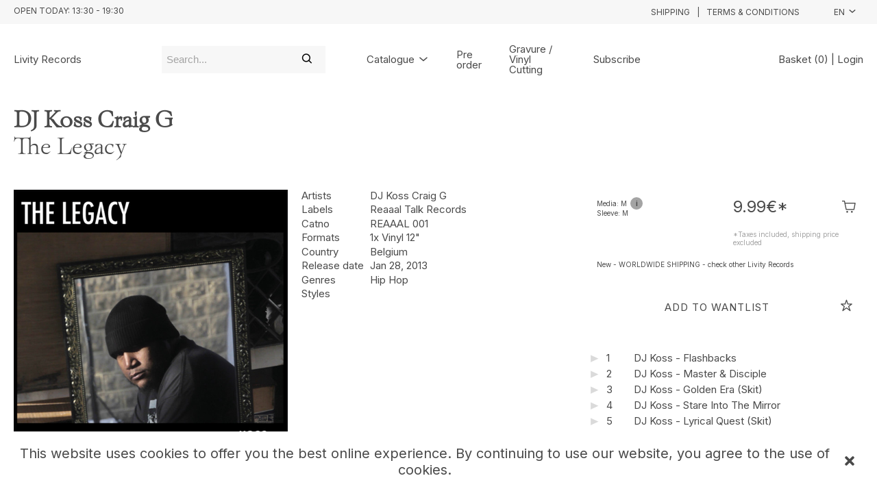

--- FILE ---
content_type: text/html; charset=utf-8
request_url: https://www.livity-records.com/release/4194777/DJ-Koss-Craig-G-The-Legacy
body_size: 5595
content:
<!DOCTYPE html><html lang="en" style="--cg-text-xxs:8px; --cg-text-xs:10px; --cg-text-sm:12px; --cg-text-md:15px; --cg-text-lg:20px; --cg-text-xl:24px; --cg-text-xxl:30px ; --cg-gutter-xxs:20px; --cg-gutter-xs:20px; --cg-gutter-sm:20px; --cg-gutter-md:20px; --cg-gutter-lg:20px; --cg-gutter-xl:20px; --cg-gutter-xxl:20px; --cg-primary:#8585FF; --cg-secondary:#D7D7D7; --cg-super-header-text:#4A4A4A; --cg-super-header-background:#f7f7f7; --cg-header-text:#4A4A4A; --cg-header-background:#ffffff; --cg-footer-text:#4A4A4A; --cg-footer-background:#ffffff; --cg-cookies-text:#4A4A4A; --cg-cookies-background:#ffffff; --cg-notification-text:#4A4A4A; --cg-notification-container:#86d3ff; --cg-audio-text:#4A4A4A; --cg-audio-waveform-progress:#ff5353; --cg-audio-waveform:#ffffff; --cg-audio-background-progress:#86d3ff; --cg-audio-background:#86d3ff; --cg-tracklist-text:#4A4A4A; --cg-tracklist-background:#00a2ff; --cg-tracklist-pause-icon:#ff5353; --cg-cta-text:#4A4A4A; --cg-cta-container:#ffffff; --cg-cta-border:#ffffff; --cg-cta-hover-text:#4A4A4A; --cg-cta-hover-container:#ffffff; --cg-cta-hover-border:#4A4A4A; --cg-cta-pressed-text:#4A4A4A; --cg-cta-pressed-container:#efff5a; --cg-cta-pressed-border:#ffffff; --cg-cta-selected-text:#4A4A4A; --cg-cta-selected-container:#efff5a; --cg-cta-selected-border:#ffffff; --cg-account-background:#ffffff; --cg-field-background:#f7f7f7; --cg-field-placeholder:#A4A4A4; --cg-page-background:#f7f7f7; --cg-ok-text:#00c48a; --cg-danger-text:#ff6c64; --cg-alert-text:#ff9a5c; --cg-info-text:#00a2ff; --cg-legal-text:#A4A4A4; --cg-default-text:#4A4A4A; --cg-preset-none:#ffffff; --cg-preset-default:#4A4A4A; --cg-preset-legal:#A4A4A4; --cg-preset-background:#ffffff; --cg-preset-page:#f7f7f7; --cg-preset-pressed:#efff5a; --cg-preset-action:#00a2ff; --cg-preset-hover:#86d3ff; --cg-preset-option:#ff5353; --cg-preset-ok:#00c48a; --cg-preset-alert:#ff9a5c; --cg-preset-danger:#ff6c64; --cg-preset-info:#00a2ff;"><head><meta charset="utf-8"><meta name="viewport" content="width=device-width,initial-scale=1"><meta name="theme-color" content="#000000"><meta name="robots" content="index"><script async="" src="https://www.google-analytics.com/analytics.js"></script><script>window.prerenderReady=!1</script><link rel="manifest" href="https://static.common-ground.io/eshop/production/master/manifest.json"><title>DJ Koss , Craig G - The Legacy | Reaaal Talk Records (REAAAL 001) - Livity Records</title><link href="https://static.common-ground.io/eshop/production/master/static/css/2.b9713984.chunk.css" rel="stylesheet"><link href="https://static.common-ground.io/eshop/production/master/static/css/main.2dd51fad.chunk.css" rel="stylesheet"><script src="https://js.stripe.com/v3"></script><style type="text/css">@font-face{font-family:"Isenheim";src:url("https://static.common-ground.io/fonts/62e14129882fbdc655662baa/variations/62e14167882fbdc655662bdb/Isenheim_Fin.woff2") format("woff2");font-weight:100;font-style:normal}@font-face{font-family:"Isenheim";src:url("https://static.common-ground.io/fonts/62e14129882fbdc655662baa/variations/62e14171882fbdc655662bef/Isenheim_Regulier.woff") format("woff");font-weight:400;font-style:normal} h1{font-weight:400;font-style:normal;font-family:"Isenheim"}@media only screen and (min-width:992px){h1{font-size:25px}}@media only screen and (max-width:992px){h1{font-size:18px}}</style><style data-emotion="css"></style><style data-react-tooltip="true">.__react_component_tooltip {
  border-radius: 3px;
  display: inline-block;
  font-size: 13px;
  left: -999em;
  opacity: 0;
  padding: 8px 21px;
  position: fixed;
  pointer-events: none;
  transition: opacity 0.3s ease-out;
  top: -999em;
  visibility: hidden;
  z-index: 999;
}
.__react_component_tooltip.allow_hover, .__react_component_tooltip.allow_click {
  pointer-events: auto;
}
.__react_component_tooltip::before, .__react_component_tooltip::after {
  content: "";
  width: 0;
  height: 0;
  position: absolute;
}
.__react_component_tooltip.show {
  opacity: 0.9;
  margin-top: 0;
  margin-left: 0;
  visibility: visible;
}
.__react_component_tooltip.place-top::before {
  border-left: 10px solid transparent;
  border-right: 10px solid transparent;
  bottom: -8px;
  left: 50%;
  margin-left: -10px;
}
.__react_component_tooltip.place-bottom::before {
  border-left: 10px solid transparent;
  border-right: 10px solid transparent;
  top: -8px;
  left: 50%;
  margin-left: -10px;
}
.__react_component_tooltip.place-left::before {
  border-top: 6px solid transparent;
  border-bottom: 6px solid transparent;
  right: -8px;
  top: 50%;
  margin-top: -5px;
}
.__react_component_tooltip.place-right::before {
  border-top: 6px solid transparent;
  border-bottom: 6px solid transparent;
  left: -8px;
  top: 50%;
  margin-top: -5px;
}
.__react_component_tooltip .multi-line {
  display: block;
  padding: 2px 0;
  text-align: center;
}</style><link rel="canonical" href="https://www.livity-records.com/release/4194777/DJ-Koss-Craig-G-The-Legacy" data-react-helmet="true"><link rel="shortcut icon" type="image/png" href="https://static.common-ground.io/common/media/64-defaultfavicon.png" data-react-helmet="true"><meta property="og:url" content="https://www.livity-records.com/release/4194777/DJ-Koss-Craig-G-The-Legacy" data-react-helmet="true"><meta name="keywords" content="DJ,Koss,,Craig,G,,The,Legacy,,Reaaal,Talk,Records,REAAAL,,,Livity,Records" data-react-helmet="true"><meta property="og:title" content="DJ Koss , Craig G - The Legacy | Reaaal Talk Records (REAAAL 001) - Livity Records" data-react-helmet="true"><meta property="og:type" content="website" data-react-helmet="true"><meta property="og:site_name" content="Livity Records" data-react-helmet="true"><meta name="description" content="DJ Koss , Craig G - The Legacy | Reaaal Talk Records (REAAAL 001) - Livity Records - Record Store Jamaican music specialist since 2005  Records : v ..." data-react-helmet="true"><meta property="og:description" content="DJ Koss , Craig G - The Legacy | Reaaal Talk Records (REAAAL 001) - Livity Records - Record Store Jamaican music specialist since 2005  Records : vinyls, Cd, DVD / clothes caps / books" data-react-helmet="true"><meta property="og:image" itemprop="image" content="https://static.common-ground.io/shops/161/releases/4194777/img-d-RfovUgm0Fh.jpeg" data-react-helmet="true"><meta property="product:brand" content="Reaaal Talk Records" data-react-helmet="true"><meta property="product:availability" content="in stock" data-react-helmet="true"><meta property="product:condition" content="new" data-react-helmet="true"><meta property="product:price:amount" content="9.99" data-react-helmet="true"><meta property="product:price:currency" content="EUR" data-react-helmet="true"><meta property="product:retailer_item_id" content="4194777" data-react-helmet="true"><meta property="og:updated_time" content="2022-09-21T05:14:28+00:00" data-react-helmet="true"></head><body><noscript>You need to enable JavaScript to run this app.</noscript><div id="root"><div id="app" class="item release"><div class="notification-container notification-container-empty"><div></div></div><div class="topHeader"><div class="container"><div id="left"><p>Open today: <span>13:30 - 19:30</span></p></div><div id="right"><div class="links"><a href="/shipping">Shipping</a><p> | </p><a href="/legal">Terms &amp; Conditions</a></div><div class="languageSelector"><div class="current"><button class="current">en<i class="cg-icon-dictionary"></i></button></div></div></div></div></div><nav id="SxXgC9FycZ" class="menu defaultNavbar "><div class="content"><a class="link  " href="/">Livity Records</a><div class="search "><div id="mainSearch" class="inventorySearch"><div class="searchArea"><input type="text" class="inputSearch" placeholder="Search..." value=""><i class="cg-icon-search"></i></div></div></div><nav class="group "><div class="dropdown "><div class=" top"><a href="/catalogue">Catalogue<i class="cg-icon-catalogue-down"></i></a></div></div><a class="link  " href="/preorder">Pre order</a><a class="link  " href="/release/4194777/collection/20/gravure-de-vinyl">Gravure / Vinyl Cutting</a><button type="button" class="subscribe">Subscribe</button></nav><div class="homeOrLogin"><span><a class="basket" href="/home">Basket (0)</a><span> | </span><a class="login" href="/login">Login</a></span></div></div></nav><div id="player" class="hidden"><div id="playerContent"><div id="waveform"><wave style="display: block; position: relative; user-select: none; height: 20px; width: 100%; cursor: auto; overflow: hidden;"><wave style="position: absolute; z-index: 3; left: 0px; top: 0px; bottom: 0px; overflow: hidden; width: 0px; display: none; box-sizing: border-box; border-right: 1px solid rgb(51, 51, 51); pointer-events: none;"><canvas style="position: absolute; left: 0px; top: 0px; bottom: 0px; height: 100%;"></canvas></wave><canvas style="position: absolute; z-index: 2; left: 0px; top: 0px; bottom: 0px; height: 100%; pointer-events: none;"></canvas></wave></div><div id="right"><p>1 / 0</p></div></div></div><div id="contentWrapper"><div id="itemPage" class="itemContainer"><div id="item" class="item"><div id="itemHeader" class="itemHeader"><h1><span class="medium"><span><a href="/catalogue?artists=2572696">DJ Koss </a></span><span><a href="/catalogue?artists=44392">Craig G </a></span></span><br>The Legacy</h1></div><div class="thumbnailAndImages"><img class="" id="mainImage" alt="The Legacy" src="https://static.common-ground.io/shops/161/releases/4194777/img-d-RfovUgm0Fh.jpeg"><div class="images"><img src="https://static.common-ground.io/shops/161/releases/4194777/img-d-RfovUgm0Fh.jpeg" alt="The Legacy"><img src="https://static.common-ground.io/shops/161/releases/4194777/img-d-rhpYnSh77.jpeg" alt="The Legacy"></div></div><div class="itemSpecs"><div class="itemInfo artists"><p>Artists</p><p><span><a href="/catalogue?artists=2572696">DJ Koss </a></span><span><a href="/catalogue?artists=44392">Craig G </a></span></p></div><div class="itemInfo labels"><p>Labels</p><p><span><a href="/catalogue?labels=492132">Reaaal Talk Records </a></span></p></div><div class="itemInfo catNo"><p>Catno </p> <p><span>REAAAL 001 </span></p></div><div class="itemInfo formats"><p>Formats</p><p><span><span>1x Vinyl</span><span> 12"</span><span></span></span></p></div><div class="itemInfo country"><p>Country</p> <p><a href="/catalogue?countries=Belgium">Belgium</a></p></div><div class="itemInfo releaseDate"><p>Release date</p> <p> Jan 28, 2013</p></div><div class="itemInfo genres"><p>Genres</p><p><a href="/catalogue?genres=Hip Hop">Hip Hop </a></p></div><div class="itemInfo styles"><p>Styles</p><p></p></div></div><div id="shopDescription" class="shopDescription"></div><div class="videos"></div><div class="buyAndWantlist"><div class="priceAndBuy buyable"><div class="preorderNotice"></div><div class="options"><div class="media"><span>Media: M</span><span class="mediaTooltip" data-multiline="true" data-background-color="#d8d8d8" data-arrow-color="transparent" data-html="true" data-tip="
                  <p>Media: Mint</p>
                  <p>Sleeve: Mint</p>
                " currentitem="false">i</span><div class="__react_component_tooltip t9744928f-0d6b-42d1-8e64-eb441449f117 place-top type-dark" id="t9744928f-0d6b-42d1-8e64-eb441449f117" data-id="tooltip"><style aria-hidden="true">
  	.t9744928f-0d6b-42d1-8e64-eb441449f117 {
	    color: #fff;
	    background: #222;
	    border: 1px solid transparent;
  	}

  	.t9744928f-0d6b-42d1-8e64-eb441449f117.place-top {
        margin-top: -10px;
    }
    .t9744928f-0d6b-42d1-8e64-eb441449f117.place-top::before {
        border-top: 8px solid transparent;
    }
    .t9744928f-0d6b-42d1-8e64-eb441449f117.place-top::after {
        border-left: 8px solid transparent;
        border-right: 8px solid transparent;
        bottom: -6px;
        left: 50%;
        margin-left: -8px;
        border-top-color: #222;
        border-top-style: solid;
        border-top-width: 6px;
    }

    .t9744928f-0d6b-42d1-8e64-eb441449f117.place-bottom {
        margin-top: 10px;
    }
    .t9744928f-0d6b-42d1-8e64-eb441449f117.place-bottom::before {
        border-bottom: 8px solid transparent;
    }
    .t9744928f-0d6b-42d1-8e64-eb441449f117.place-bottom::after {
        border-left: 8px solid transparent;
        border-right: 8px solid transparent;
        top: -6px;
        left: 50%;
        margin-left: -8px;
        border-bottom-color: #222;
        border-bottom-style: solid;
        border-bottom-width: 6px;
    }

    .t9744928f-0d6b-42d1-8e64-eb441449f117.place-left {
        margin-left: -10px;
    }
    .t9744928f-0d6b-42d1-8e64-eb441449f117.place-left::before {
        border-left: 8px solid transparent;
    }
    .t9744928f-0d6b-42d1-8e64-eb441449f117.place-left::after {
        border-top: 5px solid transparent;
        border-bottom: 5px solid transparent;
        right: -6px;
        top: 50%;
        margin-top: -4px;
        border-left-color: #222;
        border-left-style: solid;
        border-left-width: 6px;
    }

    .t9744928f-0d6b-42d1-8e64-eb441449f117.place-right {
        margin-left: 10px;
    }
    .t9744928f-0d6b-42d1-8e64-eb441449f117.place-right::before {
        border-right: 8px solid transparent;
    }
    .t9744928f-0d6b-42d1-8e64-eb441449f117.place-right::after {
        border-top: 5px solid transparent;
        border-bottom: 5px solid transparent;
        left: -6px;
        top: 50%;
        margin-top: -4px;
        border-right-color: #222;
        border-right-style: solid;
        border-right-width: 6px;
    }
  </style></div></div><div class="sleeve"><span>Sleeve: M</span></div></div><div class="priceAndButton"><h3><span class="price ">9.99€</span><span>*</span></h3><div class="addToBasket"><i class="cg-icon-basket-cart"></i></div></div><div class="taxNotice"><p> *Taxes included, shipping price excluded </p></div><div class="listingComments"><p> New - WORLDWIDE SHIPPING - check other Livity Records </p></div></div><section class="wantlistAndButton"><button class="addToWantlist primary" type="button"><span>Add to wantlist</span><i class="cg-icon-wantlist"></i></button></section></div><div id="tracklist" class="tracklist"><div class="track "><button disabled="" class="play"><i class="cg-icon-play"></i></button><p class="position"><span>1</span></p><p class="description"><span>DJ Koss - Flashbacks</span></p><p class="duration"><span></span></p></div><div class="track "><button disabled="" class="play"><i class="cg-icon-play"></i></button><p class="position"><span>2</span></p><p class="description"><span>DJ Koss - Master &amp; Disciple</span></p><p class="duration"><span></span></p></div><div class="track "><button disabled="" class="play"><i class="cg-icon-play"></i></button><p class="position"><span>3</span></p><p class="description"><span>DJ Koss - Golden Era (Skit)</span></p><p class="duration"><span></span></p></div><div class="track "><button disabled="" class="play"><i class="cg-icon-play"></i></button><p class="position"><span>4</span></p><p class="description"><span>DJ Koss - Stare Into The Mirror</span></p><p class="duration"><span></span></p></div><div class="track "><button disabled="" class="play"><i class="cg-icon-play"></i></button><p class="position"><span>5</span></p><p class="description"><span>DJ Koss - Lyrical Quest (Skit)</span></p><p class="duration"><span></span></p></div><div class="track "><button disabled="" class="play"><i class="cg-icon-play"></i></button><p class="position"><span>6</span></p><p class="description"><span>DJ Koss - The Legacy</span></p><p class="duration"><span></span></p></div><div class="track "><button disabled="" class="play"><i class="cg-icon-play"></i></button><p class="position"><span>7</span></p><p class="description"><span>DJ Koss - Word Up</span></p><p class="duration"><span></span></p></div><div class="track "><button disabled="" class="play"><i class="cg-icon-play"></i></button><p class="position"><span>8</span></p><p class="description"><span>DJ Koss - Stare Into The Mirror (Instrumental)</span></p><p class="duration"><span></span></p></div><div class="track "><button disabled="" class="play"><i class="cg-icon-play"></i></button><p class="position"><span>9</span></p><p class="description"><span>DJ Koss - Stare Into The Mirror (Acapella)</span></p><p class="duration"><span></span></p></div></div><div id="suggestions" class="suggestions"><h2>Other items you may like:</h2><div id="suggestionEntries"><div class="tile"><div class="image"><a href="/release/8624050/Cobra-Round-Head-Done-Dem-Music"><img class="" src="https://static.common-ground.io/shops/161/releases/8624050/img-d-vqyFRt_HV0.jpeg"></a></div><div class="description"><div class="priceAndWantlist"><button class="addToBasket"><span class="price ">6€</span><i class="cg-icon-basket-cart"></i></button><button class="addToWantlist"><i class="cg-icon-wantlist"></i></button></div><div class="artistsAndTitle"><p class="artistName"><a class="singleArtistName" href="/catalogue?artists=44860">Cobra</a><span class="join">&nbsp;</span><a class="singleArtistName" href="/catalogue?artists=212397">Round Head</a></p><a href="/release/8624050/Cobra-Round-Head-Done-Dem-Music"><p><span width="0"><span><span>Done Dem / Music</span></span><span style="position: fixed; visibility: hidden; top: 0px; left: 0px;">…</span></span></p></a></div></div><div class="tracks"></div></div><div class="tile"><div class="image"><a href="/release/2676571/La-Cliqua-Concu-Pour-Durer"><img class="" src="https://static.common-ground.io/shops/161/releases/2676571/img-d-LH2_GsnU6z.jpeg"></a></div><div class="description"><div class="priceAndWantlist"><button class="addToBasket"><span class="price ">100€</span><i class="cg-icon-basket-cart"></i></button><button class="addToWantlist"><i class="cg-icon-wantlist"></i></button></div><div class="artistsAndTitle"><p class="artistName"><a class="singleArtistName" href="/catalogue?artists=278165">La Cliqua</a></p><a href="/release/2676571/La-Cliqua-Concu-Pour-Durer"><p><span width="0"><span><span>Conçu Pour Durer</span></span><span style="position: fixed; visibility: hidden; top: 0px; left: 0px;">…</span></span></p></a></div></div><div class="tracks"></div></div><div class="tile"><div class="image"><a href="/release/1077640/Phife-Dawg-and-Top-Dog-Cabbin-Stabbin"><img class="" src="https://static.common-ground.io/shops/161/releases/1077640/img-d-kTpxOb_KHh.jpeg"></a></div><div class="description"><div class="priceAndWantlist"><button class="addToBasket"><span class="price ">4€</span><i class="cg-icon-basket-cart"></i></button><button class="addToWantlist"><i class="cg-icon-wantlist"></i></button></div><div class="artistsAndTitle"><p class="artistName"><a class="singleArtistName" href="/catalogue?artists=42157">Phife Dawg</a><span class="join">&nbsp;</span><a class="singleArtistName" href="/catalogue?artists=134904">Top Dog</a></p><a href="/release/1077640/Phife-Dawg-and-Top-Dog-Cabbin-Stabbin"><p><span width="0"><span><span>Cabbin Stabbin</span></span><span style="position: fixed; visibility: hidden; top: 0px; left: 0px;">…</span></span></p></a></div></div><div class="tracks"></div></div><div class="tile"><div class="image"><a href="/release/204393/Asher-D-and-Daddy-Freddy-We-Are-The-Champions"><img class="" src="https://static.common-ground.io/shops/161/releases/204393/img-d-2kN89PP-r0.jpeg"></a></div><div class="description"><div class="priceAndWantlist"><button class="addToBasket"><span class="price ">8€</span><i class="cg-icon-basket-cart"></i></button><button class="addToWantlist"><i class="cg-icon-wantlist"></i></button></div><div class="artistsAndTitle"><p class="artistName"><a class="singleArtistName" href="/catalogue?artists=127093">Asher D &amp; Daddy Freddy</a></p><a href="/release/204393/Asher-D-and-Daddy-Freddy-We-Are-The-Champions"><p><span width="0"><span><span>We Are The Champions</span></span><span style="position: fixed; visibility: hidden; top: 0px; left: 0px;">…</span></span></p></a></div></div><div class="tracks"></div></div><div class="tile"><div class="image"><a href="/release/24045272/Toroki-and-Isayah-Symbol-Of-1000-Thoughts"><img class="" src="https://static.common-ground.io/shops/161/releases/24045272/img-d-IscYI-t_UW.jpeg"></a></div><div class="description"><div class="priceAndWantlist"><button class="addToBasket"><span class="price ">34€</span><i class="cg-icon-basket-cart"></i></button><button class="addToWantlist"><i class="cg-icon-wantlist"></i></button></div><div class="artistsAndTitle"><p class="artistName"><a class="singleArtistName" href="/catalogue?artists=5688390">Toroki</a><span class="join">&nbsp;</span><a class="singleArtistName" href="/catalogue?artists=4894887">Isayah</a></p><a href="/release/24045272/Toroki-and-Isayah-Symbol-Of-1000-Thoughts"><p><span width="0"><span><span>Symbol Of 1000 Thoughts</span></span><span style="position: fixed; visibility: hidden; top: 0px; left: 0px;">…</span></span></p></a></div></div><div class="tracks"></div></div><div class="tile"><div class="image"><a href="/release/4117472/Taggy-Matcher-Hip-Hop-Reggae-Series-Vol.-5"><img class="" src="https://static.common-ground.io/shops/161/releases/4117472/img-d-MRJYptzzwk.jpeg"></a></div><div class="description"><div class="priceAndWantlist"><button class="addToBasket"><span class="price ">50€</span><i class="cg-icon-basket-cart"></i></button><button class="addToWantlist"><i class="cg-icon-wantlist"></i></button></div><div class="artistsAndTitle"><p class="artistName"><a class="singleArtistName" href="/catalogue?artists=846391">Taggy Matcher</a></p><a href="/release/4117472/Taggy-Matcher-Hip-Hop-Reggae-Series-Vol.-5"><p><span width="0"><span><span>Hip Hop Reggae Series Vol. 5</span></span><span style="position: fixed; visibility: hidden; top: 0px; left: 0px;">…</span></span></p></a></div></div><div class="tracks"></div></div></div></div></div></div></div><nav id="4G8IZ6retE" class="menu defaultFooter "><div class="content"><nav class="group "><div class="html "><span>Follow us</span></div><a class="link " target="_blank" rel="noopener noreferrer" href="https://www.facebook.com/livityrecords">FACEBOOK</a><a class="link " target="_blank" rel="noopener noreferrer" href="https://www.instagram.com/livityrecords69005/">INSTAGRAM</a><a class="link " target="_blank" rel="noopener noreferrer" href="https://livity-records.bandcamp.com/">BANDCAMP</a><button type="button" class="subscribe">Subscribe</button><a class="link " target="_blank" rel="noopener noreferrer" href="https://karma-livity974.common-ground.io/a-propos">A PROPOS</a></nav><nav class="group "><div class="html "><span>Browse</span></div><a class="link  " href="/">Home</a><a class="link  " href="/catalogue">Catalogue</a><a class="link  " href="/login">Login</a></nav><nav class="group "><div class="html "><span>Services</span></div><a class="link  " href="/shipping">Shipping</a><a class="link  " href="/legal">Terms &amp; Conditions</a><a class="link menuLink" target="_blank" rel="noopener noreferrer" href="https://karma-livity974.common-ground.io/contact">NOUS CONTACTER</a><a class="link menuLink " href="/articles">Blog</a></nav><div class="html "><div><iframe src="https://www.google.com/maps/embed?pb=!1m14!1m8!1m3!1d22265.785581259584!2d4.827907000000001!3d45.766717!3m2!1i1024!2i768!4f13.1!3m3!1m2!1s0x0%3A0xd6cf768e4008500!2sLivity%20Records!5e0!3m2!1sfr!2sfr!4v1662566964531!5m2!1sfr!2sfr" width="300" height="200" allowfullscreen="" loading="lazy" referrerpolicy="no-referrer-when-downgrade" style="border: 0px;"></iframe></div></div></div></nav><div id="cookies"><p>This website uses cookies to offer you the best online experience. By continuing to use our website, you agree to the use of cookies.</p><i><svg stroke="currentColor" fill="currentColor" stroke-width="0" viewBox="0 0 352 512" height="1em" width="1em" xmlns="http://www.w3.org/2000/svg"><path d="M242.72 256l100.07-100.07c12.28-12.28 12.28-32.19 0-44.48l-22.24-22.24c-12.28-12.28-32.19-12.28-44.48 0L176 189.28 75.93 89.21c-12.28-12.28-32.19-12.28-44.48 0L9.21 111.45c-12.28 12.28-12.28 32.19 0 44.48L109.28 256 9.21 356.07c-12.28 12.28-12.28 32.19 0 44.48l22.24 22.24c12.28 12.28 32.2 12.28 44.48 0L176 322.72l100.07 100.07c12.28 12.28 32.2 12.28 44.48 0l22.24-22.24c12.28-12.28 12.28-32.19 0-44.48L242.72 256z"></path></svg></i></div></div></div><iframe name="__privateStripeMetricsController1560" frameborder="0" allowtransparency="true" scrolling="no" allow="payment *" src="https://js.stripe.com/v3/m-outer-cd22c1a49b3b6c1f2dc2371dd3540281.html#url=https%3A%2F%2Fwww.livity-records.com%2Frelease%2F4194777%2FDJ-Koss-Craig-G-The-Legacy&amp;title=Loading...&amp;referrer=&amp;muid=NA&amp;sid=NA&amp;version=6&amp;preview=false" aria-hidden="true" tabindex="-1" style="border: none !important; margin: 0px !important; padding: 0px !important; width: 1px !important; min-width: 100% !important; overflow: hidden !important; display: block !important; visibility: hidden !important; position: fixed !important; height: 1px !important; pointer-events: none !important; user-select: none !important;"></iframe></body></html>

--- FILE ---
content_type: text/css
request_url: https://static.common-ground.io/eshop/production/master/static/css/main.2dd51fad.chunk.css
body_size: 18062
content:
@import url(https://fonts.googleapis.com/css2?family=Inter:wght@200;300;400;500;600;700;800&display=swap);a,abbr,acronym,address,applet,article,aside,audio,b,big,blockquote,body,canvas,caption,center,cite,code,dd,del,details,dfn,div,dl,dt,em,embed,fieldset,figcaption,figure,footer,form,h1,h2,h3,h4,h5,h6,header,hgroup,html,i,iframe,img,ins,kbd,label,legend,li,mark,menu,nav,object,ol,output,p,pre,q,ruby,s,samp,section,small,span,strike,strong,sub,summary,sup,table,tbody,td,tfoot,th,thead,time,tr,tt,u,ul,var,video{margin:0;padding:0;border:0;font-size:100%;vertical-align:baseline;color:inherit}article,aside,details,figcaption,figure,footer,header,hgroup,menu,nav,section{display:block}body{line-height:1}ol,ul{list-style:none}blockquote,q{quotes:none}blockquote:after,blockquote:before,q:after,q:before{content:"";content:none}table{border-collapse:collapse;border-spacing:0}:root{--cg-primary:#8c5ffc;--cg-secondary:#79fece;--cg-black:#000;--cg-font:"Graphik Web";--gutter:1.3rem;--cg-background:#f7f7f7;--cg-legal:#f7f7f7;--cg-border-radius:0px}.cg-checkbox button{color:#000;border:1px solid #000;border-radius:0;padding:0;width:15px;height:15px;margin-right:8px;line-height:1}.cg-checkbox button svg{width:13px;height:100%}@-webkit-keyframes placeHolderShimmer{0%{background-position:-468px 0}to{background-position:468px 0}}@keyframes placeHolderShimmer{0%{background-position:-468px 0}to{background-position:468px 0}}.animatedBackground,.playlist.dummy .title{-webkit-animation-duration:1s;animation-duration:1s;-webkit-animation-fill-mode:forwards;animation-fill-mode:forwards;-webkit-animation-iteration-count:infinite;animation-iteration-count:infinite;-webkit-animation-name:placeHolderShimmer;animation-name:placeHolderShimmer;-webkit-animation-timing-function:linear;animation-timing-function:linear;background:#f7f7f7;background:linear-gradient(90deg,#eee 8%,#f7f7f7 18%,#eee 33%);background-size:800px 104px;position:relative}@font-face{font-family:"cg-icons";src:url(https://static.common-ground.io/common/fonts/eshop/cg-font-eshop-regular.woff2?v=1) format("woff2");font-weight:400;font-style:normal;font-display:block}[class*=" cg-icon-"],[class^=cg-icon-]{font-family:"cg-icons"!important;speak:never;font-style:normal;font-weight:400;-webkit-font-feature-settings:normal;font-feature-settings:normal;font-variant:normal;text-transform:none;line-height:1;-webkit-font-smoothing:antialiased;-moz-osx-font-smoothing:grayscale}.cg-icon-search-mobile:before{content:""}.cg-icon-view-grid-mobile:before{content:""}.cg-icon-filter-mobile:before{content:""}.cg-icon-view-list-mobile:before{content:""}.cg-icon-view-list:before{content:""}.cg-icon-view-grid:before{content:""}.cg-icon-search:before{content:""}.cg-icon-catalogue-down:before{content:""}.cg-icon-filter-less:before{content:""}.cg-icon-filter-close:before{content:""}.cg-icon-filter-more:before{content:""}.cg-icon-burger:before{content:""}.cg-icon-burger-close:before{content:""}.cg-icon-play:before{content:""}.cg-icon-pause:before{content:""}.cg-icon-player-prev:before{content:""}.cg-icon-player-play:before{content:""}.cg-icon-player-pause:before{content:""}.cg-icon-player-next:before{content:""}.cg-icon-basket-cart:before{content:""}.cg-icon-basket-cart-preorder:before{content:""}.cg-icon-basket-selected:before{content:""}.cg-icon-basket-add:before{content:""}.cg-icon-basket-remove:before{content:""}.cg-icon-wantlist:before{content:""}.cg-icon-wantlist-fill:before{content:""}.cg-icon-dictionary:before{content:""}button{font-size:var(--cg-text-md);margin:0;font-weight:400;font-family:inherit;border:none;background-color:transparent;align-content:center;align-items:center;vertical-align:middle;cursor:pointer}button,button:hover{color:inherit}button.primary{text-transform:uppercase;padding:calc(var(--cg-gutter-md)/2) var(--cg-gutter-md);letter-spacing:1px;background-color:var(--cg-cta-container);border-radius:var(--cg-global-border-radius);border:var(--cg-global-border-width) var(--cg-global-border-style) var(--cg-cta-border)}button.primary:hover{color:var(--cg-cta-hover-text);background-color:var(--cg-cta-hover-container);border-color:var(--cg-cta-hover-border)}button.primary:active{color:var(--cg-cta-pressed-text);background-color:var(--cg-cta-pressed-container);border-color:var(--cg-cta-pressed-border)}button{outline:none}button.red{text-transform:uppercase;padding:calc(var(--cg-gutter-md)/2) var(--cg-gutter-md);letter-spacing:1px;border:1px solid #ff5353;color:#ff5353}button.red:hover{background-color:#fff1f1}button.red:active{background-color:#ffdede}button.player{font-size:var(--cg-text-sm);border:none;padding:0}.track{padding:2px;line-height:1.75;display:grid;grid-template-columns:.25fr .45fr 3fr .7fr;justify-content:space-between}.track .description,.track .duration,.track .position{display:inline-block;justify-content:space-between;-webkit-column-break-inside:avoid;page-break-inside:avoid;max-width:80%;overflow:hidden;text-overflow:ellipsis;white-space:nowrap}.track .description span,.track .duration span,.track .position span{overflow:hidden;white-space:nowrap}.track.playing .description span,.track.playing .duration span,.track.playing .position span{border-bottom:1px dotted #000}.track .duration{text-align:right}.track p{margin:0}.track:not(.playable) i{color:var(--cg-preset-legal);opacity:.4}.track button.play{padding:0;text-align:left}.track button.play:disabled{cursor:default}.track button.play [class*=" cg-icon-"],.track button.play [class^=cg-icon-]{text-align:left;font-size:12px}.track.playable:hover .description>span,.track.playable:hover .duration>span,.track.playable:hover .position>span{border-bottom:1px dotted #000}.track.playable:hover{cursor:pointer}input{padding:.5em;font-size:var(--cg-text-md);border:none;border-radius:0;color:var(--cg-field-text);font-weight:400;font-family:"Graphik Web","Helvetica","Arial";font-family:var(--cg-font),"Helvetica","Arial";box-sizing:border-box;background-color:#f7f7f7}input:focus{outline:none}input::-webkit-input-placeholder{color:var(--cg-field-placeholder)}input:-ms-input-placeholder{color:var(--cg-field-placeholder)}input::placeholder{color:var(--cg-field-placeholder)}label>.select,label>input:not([type=checkbox]){margin-top:9px}input,input:active,input:focus{outline:none}label>.checkbox button{color:#000;border:1px solid #000;border-radius:0;padding:0;width:15px;height:15px;margin-right:8px;line-height:1}label>.checkbox button svg{width:13px;height:100%}textarea{background-color:#f7f7f7}.pagination,.pagination nav{display:flex;justify-content:space-between}.pagination nav ul,.pagination ul{display:flex}.pagination nav ul li,.pagination ul li{display:inline;padding:.5em}.pagination li,.pagination nav li,.pagination nav p,.pagination p{font-weight:700;font-size:var(--cg-text-lg)}.inventorySearch{z-index:3;position:relative}.inventorySearch .searchArea{border-radius:0;background-color:var(--cg-field-background);align-items:center;color:#000;display:flex;justify-content:space-between}.inventorySearch .searchArea input{background-color:transparent}.inventorySearch .searchArea i{margin-right:1.3rem;margin-right:var(--gutter)}.inventorySearch .suggestions{width:300%;max-height:50vh;position:absolute;border:1px solid #8c5ffc;border:1px solid var(--cg-primary);background-color:#fff;top:40px;overflow:scroll;-webkit-overflow-scrolling:touch}@media(max-width:992px){.inventorySearch .suggestions{width:auto;top:40px}}.inventorySearch .suggestions .suggestion{padding:calc(var(--cg-gutter-md)/4)!important;display:flex;align-items:center}.inventorySearch .suggestions .suggestion:nth-child(2n){background-color:var(--cg-cta-container)}.inventorySearch .suggestions .suggestion img{margin-right:5px;max-width:30px}.inventorySearch .suggestions .suggestion a,.inventorySearch .suggestions .suggestion p{font-size:var(--cg-text-sm)}.inventorySearch .suggestions .suggestion.selected{background-color:var(--cg-cta-container)}.articleRows .row{margin-left:auto;margin-right:auto;margin-bottom:2.6rem;margin-bottom:calc(var(--gutter)*2);max-width:60vw;grid-gap:var(--cg-gutter-md)}@media(max-width:992px){.articleRows .row{max-width:none}}.articleRows .row.fullWidth{max-width:none}.articleRows .row.noPadding{grid-gap:0}.articleRows .row:not(.noPadding){padding:var(--cg-gutter-md)}.articleRows .row.oneColumn{display:grid;grid-template-columns:1fr}.articleRows .row.twoColumn{display:grid;grid-template-columns:1fr 1fr}@media(max-width:992px){.articleRows .row.twoColumn{grid-template-columns:1fr}}.articleRows .row.threeColumn{display:grid;grid-template-columns:1fr 1fr 1fr}@media(max-width:992px){.articleRows .row.threeColumn{grid-template-columns:1fr}}.articleRows .row .column .block.text{padding:var(--cg-gutter-md) 0}.articleRows .row .column .block.collection .footer,.articleRows .row .column .block.collection h2,.articleRows .row .column .block.playlist h2,.articleRows .row .column .block.text>h1{text-align:center}.articleRows .row .column .block.image img{max-width:100%}.articleRows .row .column.block.separator hr{border:1px solid var(--cg-preset-legal)}.articleRows .row .column .block.subscribe{margin:2.6rem auto;margin:calc(var(--gutter)*2) auto;background-color:var(--cg-preset-background);padding:1.3rem;padding:var(--gutter)}.articleRows .row .column .block.subscribe h2{margin-bottom:1.95rem;margin-bottom:calc(var(--gutter)*1.5);font-size:30px}@media(max-width:992px){.articleRows .row .column .block.subscribe h2{font-size:20px}}.articleRows .row .column .block.subscribe .content{display:flex;justify-content:space-between}@media(max-width:992px){.articleRows .row .column .block.subscribe .content{flex-direction:column}.articleRows .row .column .block.subscribe .content button{margin-top:var(--cg-gutter-md)}}.articleRows .row .column .block.subscribe .content label{display:flex;flex-direction:column;width:70%}.articleRows .row .column .block.subscribe .content button{border-color:#8c5ffc;border-color:var(--cg-primary)}.price.discounted{text-decoration:line-through;margin-left:calc(var(--cg-gutter-md)/4)}.priceContainer .price.discounted{font-size:var(--cg-text-md);margin-right:calc(var(--cg-gutter-md)/4);opacity:.5}.carouselContainer .slick-dots{display:flex!important;justify-content:center;display:inline-block;vertical-align:middle;margin:var(--cg-gutter-md) 0;padding:0;text-align:center}.carouselContainer .slick-dots li{margin:0 5px}.carouselContainer .slick-dots li.slick-active button{background-color:#8c5ffc;background-color:var(--cg-primary)}.carouselContainer .slick-dots li button{width:10px;height:10px;border:none;background:#79fece;background:var(--cg-secondary);color:transparent;cursor:pointer;display:block;padding:0;border-radius:20px}.carouselContainer .slick-slider{overflow:hidden;min-width:100%;width:0}.carouselContainer .slick-slider img{padding-right:var(--cg-gutter-md);width:100%;min-width:100%;display:inline-block}.ReactModalPortal .modal{position:absolute;top:2em;left:2em;right:2em;bottom:2em;background-color:#fff;outline:none;border:2px solid #8c5ffc;border:2px solid var(--cg-primary)}.ReactModalPortal .modal-overlay{position:fixed;top:0;left:0;right:0;bottom:0;background:hsla(0,0%,61.6%,.7);outline:none}.ReactModalPortal .ReactModal__Content .modalHeader{display:flex;justify-content:space-between;align-items:center;margin-bottom:var(--cg-gutter-md)}.ReactModalPortal .ReactModal__Content .modalHeader button{padding:0;margin:0;margin-left:calc(var(--cg-gutter-md)*2);font-size:var(--cg-text-md);border:0;background-color:transparent}.ReactModalPortal .ReactModal__Content .modalHeader button svg{height:var(--cg-text-md)}.ReactModalPortal .ReactModal__Content .modalContent{width:100%}.ReactModalPortal .ReactModal__Content .modalContent textarea{margin-top:1em;padding:0;min-width:100%;max-width:100%}h1{font-size:var(--cg-text-xxl)}h2{font-size:var(--cg-text-lg)}h1,h2,h3,h4{font-weight:400}p{margin-bottom:calc(var(--cg-gutter-md)/8)}.newsletterSubscribe h3{text-align:center;margin:var(--cg-gutter-md) 0}.newsletterSubscribe form{margin-top:var(--cg-gutter-md);display:flex;flex-direction:column}.newsletterSubscribe form>*{margin-bottom:var(--cg-gutter-md)}.newsletterSubscribe form label{display:flex;flex-direction:column}.priceAndBuy{border-radius:2px;display:block;border:1px solid var(--cg-cta-container);background-color:var(--cg-cta-container);padding:calc(var(--cg-gutter-xs)/2);display:grid;grid-template-columns:1fr 1fr;grid-template-rows:auto;grid-gap:var(--cg-gutter-md);grid-template-areas:"options priceAndButton" "preorderNotice taxNotice" "listingComments listingComments"}.priceAndBuy.buyable{cursor:pointer}.priceAndBuy.buyable:hover{background-color:var(--cg-cta-hover-container);color:var(--cg-cta-hover-text)}.priceAndBuy.buyable:hover:active{background-color:var(--cg-cta-pressed-container);color:var(--cg-cta-pressed-text)}.priceAndBuy.soldOut:hover{cursor:no-drop}.priceAndBuy .preorderNotice{text-transform:uppercase;font-size:var(--cg-text-xxs);align-self:center;font-weight:700;letter-spacing:.6px;margin-bottom:calc(var(--cg-gutter-xs)/2/2);grid-area:preorderNotice}.priceAndBuy .options{grid-area:options}.priceAndBuy .options div{font-size:var(--cg-text-xs);line-height:var(--cg-text-xs);display:block}.priceAndBuy .options span.mediaTooltip{display:inline-block;background-color:var(--cg-preset-legal);border:2px solid var(--cg-preset-legal);border-radius:50%;width:10px;height:10px;padding:2px;font-weight:700;text-align:center;margin-left:5px!important}.priceAndBuy .options .media .__react_component_tooltip.show{opacity:1!important}.priceAndBuy .taxNotice{grid-area:taxNotice}.priceAndBuy .taxNotice p{color:var(--cg-preset-legal);font-size:var(--cg-text-xs);margin:0}.priceAndBuy .priceAndButton{grid-area:priceAndButton;display:flex;flex-wrap:wrap;justify-content:space-between;align-items:center}.priceAndBuy .priceAndButton .fullRow{flex-basis:100%;width:0;margin-top:calc(var(--cg-gutter-md)/2)}.priceAndBuy .priceAndButton .notAvailable{justify-self:flex-end;text-align:right;white-space:nowrap;align-self:flex-end;font-size:var(--cg-text-xl)}.priceAndBuy .priceAndButton .addToBasket{display:inline-block;border:none;text-transform:uppercase;text-align:right}.priceAndBuy .priceAndButton .addToBasket i{font-size:var(--cg-text-lg)}.priceAndBuy .priceAndButton p.notAvailable{margin:0}.priceAndBuy .priceAndButton h3{font-weight:400;font-size:var(--cg-text-xl)}.priceAndBuy .priceAndButton h3 .discounted{margin-left:var(--cg-gutter-md);color:var(--cg-preset-legal);font-size:var(--cg-text-md)}.priceAndBuy .listingComments{grid-area:listingComments;font-size:var(--cg-text-xs)}#suggestions{margin-top:calc(var(--cg-gutter-md)*2)}#suggestions h2{margin-bottom:var(--cg-gutter-md);font-weight:400}#suggestions #suggestionEntries{display:grid;grid-gap:var(--cg-gutter-md);grid-template-columns:repeat(2,1fr)}@media(min-width:992px){#suggestions #suggestionEntries{grid-template-columns:repeat(auto-fit,minmax(120px,1fr));grid-row-gap:var(--cg-gutter-md)}}.inputGroup{display:flex}.playlist,.playlist h2{margin-bottom:var(--cg-gutter-md)}.playlist h2{font-size:var(--cg-text-xl)}.playlist.dummy{min-height:150px}.playlist.dummy .title{margin-bottom:var(--cg-gutter-md);height:20px}.playlist.dummy .entries{grid-template-columns:repeat(4,1fr);margin-bottom:calc(var(--cg-gutter-md)*4)}.playlist.dummy .entries .item{min-height:130px;max-width:100%;background-color:#f7f7f7}.collection .entries,.playlist .entries{display:grid;grid-gap:var(--cg-gutter-md);grid-template-columns:repeat(2,1fr)}@media(min-width:768px){.collection .entries,.playlist .entries{grid-template-columns:repeat(auto-fit,minmax(150px,1fr))}}@media(min-width:992px){.collection .entries,.playlist .entries{grid-template-columns:repeat(auto-fit,minmax(120px,1fr))}}.tile img{width:100%}.tile .priceAndWantlist{margin-top:calc(var(--cg-gutter-md)/2);display:flex;justify-content:space-between;align-items:center}.tile .priceAndWantlist button{padding:0}.tile .priceAndWantlist button i{height:var(--cg-text-md);width:auto;margin-left:5px}.tile .priceAndWantlist button.addToBasket{padding:0 calc(var(--cg-gutter-md)/2) 0 0;display:flex}.tile .artistsAndTitle{margin-top:calc(var(--cg-gutter-md)/4);margin-bottom:calc(var(--cg-gutter-md)/2)}.tile .artistsAndTitle .artistName{font-weight:600}.tile .artistsAndTitle p{word-break:break-all}.tile .tracks{margin-top:calc(var(--cg-gutter-md)/4)}.tile .tracks button{margin-right:5px}.tile .tracks button i{font-size:11px}.tile .manufacturerAndTitle .manufacturer{font-weight:600}.tile .descriptionTextContainer{display:none}.listView hr{margin:0 0 var(--cg-gutter-md);border:0;border-top:1px dotted #000}#collection>#collectionContentWrapper.listView>.content,#player .listView>#playerContent,.listView>#artists,.listView>#catalogue,.listView>#home,.listView>#itemPage,.listView>#legal,.listView>#loginAndRegister,.listView>#order,.listView>#orders,.listView>#shippingPolicies,.listView>.collection,.listView>.container,nav.defaultNavbar:not(.mobile) .listView>.content{display:grid}@media(min-width:992px){#collection>#collectionContentWrapper.listView>.content,#player .listView>#playerContent,.listView>#artists,.listView>#catalogue,.listView>#home,.listView>#itemPage,.listView>#legal,.listView>#loginAndRegister,.listView>#order,.listView>#orders,.listView>#shippingPolicies,.listView>.collection,.listView>.container,nav.defaultNavbar:not(.mobile) .listView>.content{grid-column-gap:calc(var(--cg-gutter-xs));grid-row-gap:0;grid-template-columns:repeat(9,minmax(0,1fr));grid-template-areas:"thumbnail thumbnail information information information information information priceAndBasket priceAndBasket" "thumbnail thumbnail information information information information information priceAndBasket priceAndBasket" "thumbnail thumbnail description description description description description wantlist wantlist" "thumbnail thumbnail bottom bottom bottom bottom bottom bottom bottom"}}@media(max-width:768px){#collection>#collectionContentWrapper.listView>.content,#player .listView>#playerContent,.listView>#artists,.listView>#catalogue,.listView>#home,.listView>#itemPage,.listView>#legal,.listView>#loginAndRegister,.listView>#order,.listView>#orders,.listView>#shippingPolicies,.listView>.collection,.listView>.container,nav.defaultNavbar:not(.mobile) .listView>.content{grid-template-areas:"thumbnail" "information" "description" "priceAndBasket" "wantlist" "bottom"}}#collection>#collectionContentWrapper.listView>.content .thumbnail,#player .listView>#playerContent .thumbnail,.listView>#artists .thumbnail,.listView>#catalogue .thumbnail,.listView>#home .thumbnail,.listView>#itemPage .thumbnail,.listView>#legal .thumbnail,.listView>#loginAndRegister .thumbnail,.listView>#order .thumbnail,.listView>#orders .thumbnail,.listView>#shippingPolicies .thumbnail,.listView>.collection .thumbnail,.listView>.container .thumbnail,nav.defaultNavbar:not(.mobile) .listView>.content .thumbnail{display:flex;flex-direction:column;grid-area:thumbnail}#collection>#collectionContentWrapper.listView>.content .thumbnail a img,#player .listView>#playerContent .thumbnail a img,.listView>#artists .thumbnail a img,.listView>#catalogue .thumbnail a img,.listView>#home .thumbnail a img,.listView>#itemPage .thumbnail a img,.listView>#legal .thumbnail a img,.listView>#loginAndRegister .thumbnail a img,.listView>#order .thumbnail a img,.listView>#orders .thumbnail a img,.listView>#shippingPolicies .thumbnail a img,.listView>.collection .thumbnail a img,.listView>.container .thumbnail a img,nav.defaultNavbar:not(.mobile) .listView>.content .thumbnail a img{padding-bottom:var(--cg-gutter-md);height:auto;width:100%}#collection>#collectionContentWrapper.listView>.content .productInformation,#collection>#collectionContentWrapper.listView>.content .releaseInformation,#player .listView>#playerContent .productInformation,#player .listView>#playerContent .releaseInformation,.listView>#artists .productInformation,.listView>#artists .releaseInformation,.listView>#catalogue .productInformation,.listView>#catalogue .releaseInformation,.listView>#home .productInformation,.listView>#home .releaseInformation,.listView>#itemPage .productInformation,.listView>#itemPage .releaseInformation,.listView>#legal .productInformation,.listView>#legal .releaseInformation,.listView>#loginAndRegister .productInformation,.listView>#loginAndRegister .releaseInformation,.listView>#order .productInformation,.listView>#order .releaseInformation,.listView>#orders .productInformation,.listView>#orders .releaseInformation,.listView>#shippingPolicies .productInformation,.listView>#shippingPolicies .releaseInformation,.listView>.collection .productInformation,.listView>.collection .releaseInformation,.listView>.container .productInformation,.listView>.container .releaseInformation,nav.defaultNavbar:not(.mobile) .listView>.content .productInformation,nav.defaultNavbar:not(.mobile) .listView>.content .releaseInformation{grid-area:information;margin-bottom:var(--cg-gutter-md)}#collection>#collectionContentWrapper.listView>.content .productInformation .artistAndTitle,#collection>#collectionContentWrapper.listView>.content .releaseInformation .artistAndTitle,#player .listView>#playerContent .productInformation .artistAndTitle,#player .listView>#playerContent .releaseInformation .artistAndTitle,.listView>#artists .productInformation .artistAndTitle,.listView>#artists .releaseInformation .artistAndTitle,.listView>#catalogue .productInformation .artistAndTitle,.listView>#catalogue .releaseInformation .artistAndTitle,.listView>#home .productInformation .artistAndTitle,.listView>#home .releaseInformation .artistAndTitle,.listView>#itemPage .productInformation .artistAndTitle,.listView>#itemPage .releaseInformation .artistAndTitle,.listView>#legal .productInformation .artistAndTitle,.listView>#legal .releaseInformation .artistAndTitle,.listView>#loginAndRegister .productInformation .artistAndTitle,.listView>#loginAndRegister .releaseInformation .artistAndTitle,.listView>#order .productInformation .artistAndTitle,.listView>#order .releaseInformation .artistAndTitle,.listView>#orders .productInformation .artistAndTitle,.listView>#orders .releaseInformation .artistAndTitle,.listView>#shippingPolicies .productInformation .artistAndTitle,.listView>#shippingPolicies .releaseInformation .artistAndTitle,.listView>.collection .productInformation .artistAndTitle,.listView>.collection .releaseInformation .artistAndTitle,.listView>.container .productInformation .artistAndTitle,.listView>.container .releaseInformation .artistAndTitle,nav.defaultNavbar:not(.mobile) .listView>.content .productInformation .artistAndTitle,nav.defaultNavbar:not(.mobile) .listView>.content .releaseInformation .artistAndTitle{font-size:var(--cg-text-lg);overflow:hidden}#collection>#collectionContentWrapper.listView>.content .productInformation .artistAndTitle .artist,#collection>#collectionContentWrapper.listView>.content .productInformation .artistAndTitle .title,#collection>#collectionContentWrapper.listView>.content .releaseInformation .artistAndTitle .artist,#collection>#collectionContentWrapper.listView>.content .releaseInformation .artistAndTitle .title,#player .listView>#playerContent .productInformation .artistAndTitle .artist,#player .listView>#playerContent .productInformation .artistAndTitle .title,#player .listView>#playerContent .releaseInformation .artistAndTitle .artist,#player .listView>#playerContent .releaseInformation .artistAndTitle .title,.listView>#artists .productInformation .artistAndTitle .artist,.listView>#artists .productInformation .artistAndTitle .title,.listView>#artists .releaseInformation .artistAndTitle .artist,.listView>#artists .releaseInformation .artistAndTitle .title,.listView>#catalogue .productInformation .artistAndTitle .artist,.listView>#catalogue .productInformation .artistAndTitle .title,.listView>#catalogue .releaseInformation .artistAndTitle .artist,.listView>#catalogue .releaseInformation .artistAndTitle .title,.listView>#home .productInformation .artistAndTitle .artist,.listView>#home .productInformation .artistAndTitle .title,.listView>#home .releaseInformation .artistAndTitle .artist,.listView>#home .releaseInformation .artistAndTitle .title,.listView>#itemPage .productInformation .artistAndTitle .artist,.listView>#itemPage .productInformation .artistAndTitle .title,.listView>#itemPage .releaseInformation .artistAndTitle .artist,.listView>#itemPage .releaseInformation .artistAndTitle .title,.listView>#legal .productInformation .artistAndTitle .artist,.listView>#legal .productInformation .artistAndTitle .title,.listView>#legal .releaseInformation .artistAndTitle .artist,.listView>#legal .releaseInformation .artistAndTitle .title,.listView>#loginAndRegister .productInformation .artistAndTitle .artist,.listView>#loginAndRegister .productInformation .artistAndTitle .title,.listView>#loginAndRegister .releaseInformation .artistAndTitle .artist,.listView>#loginAndRegister .releaseInformation .artistAndTitle .title,.listView>#order .productInformation .artistAndTitle .artist,.listView>#order .productInformation .artistAndTitle .title,.listView>#order .releaseInformation .artistAndTitle .artist,.listView>#order .releaseInformation .artistAndTitle .title,.listView>#orders .productInformation .artistAndTitle .artist,.listView>#orders .productInformation .artistAndTitle .title,.listView>#orders .releaseInformation .artistAndTitle .artist,.listView>#orders .releaseInformation .artistAndTitle .title,.listView>#shippingPolicies .productInformation .artistAndTitle .artist,.listView>#shippingPolicies .productInformation .artistAndTitle .title,.listView>#shippingPolicies .releaseInformation .artistAndTitle .artist,.listView>#shippingPolicies .releaseInformation .artistAndTitle .title,.listView>.collection .productInformation .artistAndTitle .artist,.listView>.collection .productInformation .artistAndTitle .title,.listView>.collection .releaseInformation .artistAndTitle .artist,.listView>.collection .releaseInformation .artistAndTitle .title,.listView>.container .productInformation .artistAndTitle .artist,.listView>.container .productInformation .artistAndTitle .title,.listView>.container .releaseInformation .artistAndTitle .artist,.listView>.container .releaseInformation .artistAndTitle .title,nav.defaultNavbar:not(.mobile) .listView>.content .productInformation .artistAndTitle .artist,nav.defaultNavbar:not(.mobile) .listView>.content .productInformation .artistAndTitle .title,nav.defaultNavbar:not(.mobile) .listView>.content .releaseInformation .artistAndTitle .artist,nav.defaultNavbar:not(.mobile) .listView>.content .releaseInformation .artistAndTitle .title{display:inline}#collection>#collectionContentWrapper.listView>.content .productInformation .artistAndTitle .title:before,#collection>#collectionContentWrapper.listView>.content .releaseInformation .artistAndTitle .title:before,#player .listView>#playerContent .productInformation .artistAndTitle .title:before,#player .listView>#playerContent .releaseInformation .artistAndTitle .title:before,.listView>#artists .productInformation .artistAndTitle .title:before,.listView>#artists .releaseInformation .artistAndTitle .title:before,.listView>#catalogue .productInformation .artistAndTitle .title:before,.listView>#catalogue .releaseInformation .artistAndTitle .title:before,.listView>#home .productInformation .artistAndTitle .title:before,.listView>#home .releaseInformation .artistAndTitle .title:before,.listView>#itemPage .productInformation .artistAndTitle .title:before,.listView>#itemPage .releaseInformation .artistAndTitle .title:before,.listView>#legal .productInformation .artistAndTitle .title:before,.listView>#legal .releaseInformation .artistAndTitle .title:before,.listView>#loginAndRegister .productInformation .artistAndTitle .title:before,.listView>#loginAndRegister .releaseInformation .artistAndTitle .title:before,.listView>#order .productInformation .artistAndTitle .title:before,.listView>#order .releaseInformation .artistAndTitle .title:before,.listView>#orders .productInformation .artistAndTitle .title:before,.listView>#orders .releaseInformation .artistAndTitle .title:before,.listView>#shippingPolicies .productInformation .artistAndTitle .title:before,.listView>#shippingPolicies .releaseInformation .artistAndTitle .title:before,.listView>.collection .productInformation .artistAndTitle .title:before,.listView>.collection .releaseInformation .artistAndTitle .title:before,.listView>.container .productInformation .artistAndTitle .title:before,.listView>.container .releaseInformation .artistAndTitle .title:before,nav.defaultNavbar:not(.mobile) .listView>.content .productInformation .artistAndTitle .title:before,nav.defaultNavbar:not(.mobile) .listView>.content .releaseInformation .artistAndTitle .title:before{content:" - "}#collection>#collectionContentWrapper.listView>.content .productInformation .artistAndTitle:hover,#collection>#collectionContentWrapper.listView>.content .releaseInformation .artistAndTitle:hover,#player .listView>#playerContent .productInformation .artistAndTitle:hover,#player .listView>#playerContent .releaseInformation .artistAndTitle:hover,.listView>#artists .productInformation .artistAndTitle:hover,.listView>#artists .releaseInformation .artistAndTitle:hover,.listView>#catalogue .productInformation .artistAndTitle:hover,.listView>#catalogue .releaseInformation .artistAndTitle:hover,.listView>#home .productInformation .artistAndTitle:hover,.listView>#home .releaseInformation .artistAndTitle:hover,.listView>#itemPage .productInformation .artistAndTitle:hover,.listView>#itemPage .releaseInformation .artistAndTitle:hover,.listView>#legal .productInformation .artistAndTitle:hover,.listView>#legal .releaseInformation .artistAndTitle:hover,.listView>#loginAndRegister .productInformation .artistAndTitle:hover,.listView>#loginAndRegister .releaseInformation .artistAndTitle:hover,.listView>#order .productInformation .artistAndTitle:hover,.listView>#order .releaseInformation .artistAndTitle:hover,.listView>#orders .productInformation .artistAndTitle:hover,.listView>#orders .releaseInformation .artistAndTitle:hover,.listView>#shippingPolicies .productInformation .artistAndTitle:hover,.listView>#shippingPolicies .releaseInformation .artistAndTitle:hover,.listView>.collection .productInformation .artistAndTitle:hover,.listView>.collection .releaseInformation .artistAndTitle:hover,.listView>.container .productInformation .artistAndTitle:hover,.listView>.container .releaseInformation .artistAndTitle:hover,nav.defaultNavbar:not(.mobile) .listView>.content .productInformation .artistAndTitle:hover,nav.defaultNavbar:not(.mobile) .listView>.content .releaseInformation .artistAndTitle:hover{text-decoration:underline}#collection>#collectionContentWrapper.listView>.content .productInformation .releaseDescription,#collection>#collectionContentWrapper.listView>.content .releaseInformation .releaseDescription,#player .listView>#playerContent .productInformation .releaseDescription,#player .listView>#playerContent .releaseInformation .releaseDescription,.listView>#artists .productInformation .releaseDescription,.listView>#artists .releaseInformation .releaseDescription,.listView>#catalogue .productInformation .releaseDescription,.listView>#catalogue .releaseInformation .releaseDescription,.listView>#home .productInformation .releaseDescription,.listView>#home .releaseInformation .releaseDescription,.listView>#itemPage .productInformation .releaseDescription,.listView>#itemPage .releaseInformation .releaseDescription,.listView>#legal .productInformation .releaseDescription,.listView>#legal .releaseInformation .releaseDescription,.listView>#loginAndRegister .productInformation .releaseDescription,.listView>#loginAndRegister .releaseInformation .releaseDescription,.listView>#order .productInformation .releaseDescription,.listView>#order .releaseInformation .releaseDescription,.listView>#orders .productInformation .releaseDescription,.listView>#orders .releaseInformation .releaseDescription,.listView>#shippingPolicies .productInformation .releaseDescription,.listView>#shippingPolicies .releaseInformation .releaseDescription,.listView>.collection .productInformation .releaseDescription,.listView>.collection .releaseInformation .releaseDescription,.listView>.container .productInformation .releaseDescription,.listView>.container .releaseInformation .releaseDescription,nav.defaultNavbar:not(.mobile) .listView>.content .productInformation .releaseDescription,nav.defaultNavbar:not(.mobile) .listView>.content .releaseInformation .releaseDescription{margin-top:5px}#collection>#collectionContentWrapper.listView>.content .productInformation .releaseDescription *,#collection>#collectionContentWrapper.listView>.content .releaseInformation .releaseDescription *,#player .listView>#playerContent .productInformation .releaseDescription *,#player .listView>#playerContent .releaseInformation .releaseDescription *,.listView>#artists .productInformation .releaseDescription *,.listView>#artists .releaseInformation .releaseDescription *,.listView>#catalogue .productInformation .releaseDescription *,.listView>#catalogue .releaseInformation .releaseDescription *,.listView>#home .productInformation .releaseDescription *,.listView>#home .releaseInformation .releaseDescription *,.listView>#itemPage .productInformation .releaseDescription *,.listView>#itemPage .releaseInformation .releaseDescription *,.listView>#legal .productInformation .releaseDescription *,.listView>#legal .releaseInformation .releaseDescription *,.listView>#loginAndRegister .productInformation .releaseDescription *,.listView>#loginAndRegister .releaseInformation .releaseDescription *,.listView>#order .productInformation .releaseDescription *,.listView>#order .releaseInformation .releaseDescription *,.listView>#orders .productInformation .releaseDescription *,.listView>#orders .releaseInformation .releaseDescription *,.listView>#shippingPolicies .productInformation .releaseDescription *,.listView>#shippingPolicies .releaseInformation .releaseDescription *,.listView>.collection .productInformation .releaseDescription *,.listView>.collection .releaseInformation .releaseDescription *,.listView>.container .productInformation .releaseDescription *,.listView>.container .releaseInformation .releaseDescription *,nav.defaultNavbar:not(.mobile) .listView>.content .productInformation .releaseDescription *,nav.defaultNavbar:not(.mobile) .listView>.content .releaseInformation .releaseDescription *{display:inline}#collection>#collectionContentWrapper.listView>.content .priceContainer,#player .listView>#playerContent .priceContainer,.listView>#artists .priceContainer,.listView>#catalogue .priceContainer,.listView>#home .priceContainer,.listView>#itemPage .priceContainer,.listView>#legal .priceContainer,.listView>#loginAndRegister .priceContainer,.listView>#order .priceContainer,.listView>#orders .priceContainer,.listView>#shippingPolicies .priceContainer,.listView>.collection .priceContainer,.listView>.container .priceContainer,nav.defaultNavbar:not(.mobile) .listView>.content .priceContainer{text-align:right;grid-area:priceAndBasket}#collection>#collectionContentWrapper.listView>.content .priceContainer .discounted,#collection>#collectionContentWrapper.listView>.content .priceContainer .soldOutPrice,#player .listView>#playerContent .priceContainer .discounted,#player .listView>#playerContent .priceContainer .soldOutPrice,.listView>#artists .priceContainer .discounted,.listView>#artists .priceContainer .soldOutPrice,.listView>#catalogue .priceContainer .discounted,.listView>#catalogue .priceContainer .soldOutPrice,.listView>#home .priceContainer .discounted,.listView>#home .priceContainer .soldOutPrice,.listView>#itemPage .priceContainer .discounted,.listView>#itemPage .priceContainer .soldOutPrice,.listView>#legal .priceContainer .discounted,.listView>#legal .priceContainer .soldOutPrice,.listView>#loginAndRegister .priceContainer .discounted,.listView>#loginAndRegister .priceContainer .soldOutPrice,.listView>#order .priceContainer .discounted,.listView>#order .priceContainer .soldOutPrice,.listView>#orders .priceContainer .discounted,.listView>#orders .priceContainer .soldOutPrice,.listView>#shippingPolicies .priceContainer .discounted,.listView>#shippingPolicies .priceContainer .soldOutPrice,.listView>.collection .priceContainer .discounted,.listView>.collection .priceContainer .soldOutPrice,.listView>.container .priceContainer .discounted,.listView>.container .priceContainer .soldOutPrice,nav.defaultNavbar:not(.mobile) .listView>.content .priceContainer .discounted,nav.defaultNavbar:not(.mobile) .listView>.content .priceContainer .soldOutPrice{font-size:var(--cg-text-lg);letter-spacing:normal;line-height:normal}#collection>#collectionContentWrapper.listView>.content .priceContainer .soldOutPrice,#player .listView>#playerContent .priceContainer .soldOutPrice,.listView>#artists .priceContainer .soldOutPrice,.listView>#catalogue .priceContainer .soldOutPrice,.listView>#home .priceContainer .soldOutPrice,.listView>#itemPage .priceContainer .soldOutPrice,.listView>#legal .priceContainer .soldOutPrice,.listView>#loginAndRegister .priceContainer .soldOutPrice,.listView>#order .priceContainer .soldOutPrice,.listView>#orders .priceContainer .soldOutPrice,.listView>#shippingPolicies .priceContainer .soldOutPrice,.listView>.collection .priceContainer .soldOutPrice,.listView>.container .priceContainer .soldOutPrice,nav.defaultNavbar:not(.mobile) .listView>.content .priceContainer .soldOutPrice{text-decoration:line-through}@media(max-width:768px){#collection>#collectionContentWrapper.listView>.content .priceContainer .soldOutPrice,#player .listView>#playerContent .priceContainer .soldOutPrice,.listView>#artists .priceContainer .soldOutPrice,.listView>#catalogue .priceContainer .soldOutPrice,.listView>#home .priceContainer .soldOutPrice,.listView>#itemPage .priceContainer .soldOutPrice,.listView>#legal .priceContainer .soldOutPrice,.listView>#loginAndRegister .priceContainer .soldOutPrice,.listView>#order .priceContainer .soldOutPrice,.listView>#orders .priceContainer .soldOutPrice,.listView>#shippingPolicies .priceContainer .soldOutPrice,.listView>.collection .priceContainer .soldOutPrice,.listView>.container .priceContainer .soldOutPrice,nav.defaultNavbar:not(.mobile) .listView>.content .priceContainer .soldOutPrice{order:1}}#collection>#collectionContentWrapper.listView>.content .priceContainer .discounted,#player .listView>#playerContent .priceContainer .discounted,.listView>#artists .priceContainer .discounted,.listView>#catalogue .priceContainer .discounted,.listView>#home .priceContainer .discounted,.listView>#itemPage .priceContainer .discounted,.listView>#legal .priceContainer .discounted,.listView>#loginAndRegister .priceContainer .discounted,.listView>#order .priceContainer .discounted,.listView>#orders .priceContainer .discounted,.listView>#shippingPolicies .priceContainer .discounted,.listView>.collection .priceContainer .discounted,.listView>.container .priceContainer .discounted,nav.defaultNavbar:not(.mobile) .listView>.content .priceContainer .discounted{color:var(--cg-preset-legal)}@media(max-width:768px){#collection>#collectionContentWrapper.listView>.content .priceContainer .discounted,#player .listView>#playerContent .priceContainer .discounted,.listView>#artists .priceContainer .discounted,.listView>#catalogue .priceContainer .discounted,.listView>#home .priceContainer .discounted,.listView>#itemPage .priceContainer .discounted,.listView>#legal .priceContainer .discounted,.listView>#loginAndRegister .priceContainer .discounted,.listView>#order .priceContainer .discounted,.listView>#orders .priceContainer .discounted,.listView>#shippingPolicies .priceContainer .discounted,.listView>.collection .priceContainer .discounted,.listView>.container .priceContainer .discounted,nav.defaultNavbar:not(.mobile) .listView>.content .priceContainer .discounted{margin-right:0;margin-left:var(--cg-gutter-xs)}}#collection>#collectionContentWrapper.listView>.content .priceContainer .priceAndBasket,#player .listView>#playerContent .priceContainer .priceAndBasket,.listView>#artists .priceContainer .priceAndBasket,.listView>#catalogue .priceContainer .priceAndBasket,.listView>#home .priceContainer .priceAndBasket,.listView>#itemPage .priceContainer .priceAndBasket,.listView>#legal .priceContainer .priceAndBasket,.listView>#loginAndRegister .priceContainer .priceAndBasket,.listView>#order .priceContainer .priceAndBasket,.listView>#orders .priceContainer .priceAndBasket,.listView>#shippingPolicies .priceContainer .priceAndBasket,.listView>.collection .priceContainer .priceAndBasket,.listView>.container .priceContainer .priceAndBasket,nav.defaultNavbar:not(.mobile) .listView>.content .priceContainer .priceAndBasket{padding:0!important}@media(max-width:768px){#collection>#collectionContentWrapper.listView>.content .priceContainer .priceAndBasket,#player .listView>#playerContent .priceContainer .priceAndBasket,.listView>#artists .priceContainer .priceAndBasket,.listView>#catalogue .priceContainer .priceAndBasket,.listView>#home .priceContainer .priceAndBasket,.listView>#itemPage .priceContainer .priceAndBasket,.listView>#legal .priceContainer .priceAndBasket,.listView>#loginAndRegister .priceContainer .priceAndBasket,.listView>#order .priceContainer .priceAndBasket,.listView>#orders .priceContainer .priceAndBasket,.listView>#shippingPolicies .priceContainer .priceAndBasket,.listView>.collection .priceContainer .priceAndBasket,.listView>.container .priceContainer .priceAndBasket,nav.defaultNavbar:not(.mobile) .listView>.content .priceContainer .priceAndBasket{order:3;display:flex;align-items:flex-start}}#collection>#collectionContentWrapper.listView>.content .priceContainer .priceAndBasket .price,#collection>#collectionContentWrapper.listView>.content .priceContainer .priceAndBasket .soldOut,#collection>#collectionContentWrapper.listView>.content .priceContainer .priceAndBasket .soldOutPrice,#player .listView>#playerContent .priceContainer .priceAndBasket .price,#player .listView>#playerContent .priceContainer .priceAndBasket .soldOut,#player .listView>#playerContent .priceContainer .priceAndBasket .soldOutPrice,.listView>#artists .priceContainer .priceAndBasket .price,.listView>#artists .priceContainer .priceAndBasket .soldOut,.listView>#artists .priceContainer .priceAndBasket .soldOutPrice,.listView>#catalogue .priceContainer .priceAndBasket .price,.listView>#catalogue .priceContainer .priceAndBasket .soldOut,.listView>#catalogue .priceContainer .priceAndBasket .soldOutPrice,.listView>#home .priceContainer .priceAndBasket .price,.listView>#home .priceContainer .priceAndBasket .soldOut,.listView>#home .priceContainer .priceAndBasket .soldOutPrice,.listView>#itemPage .priceContainer .priceAndBasket .price,.listView>#itemPage .priceContainer .priceAndBasket .soldOut,.listView>#itemPage .priceContainer .priceAndBasket .soldOutPrice,.listView>#legal .priceContainer .priceAndBasket .price,.listView>#legal .priceContainer .priceAndBasket .soldOut,.listView>#legal .priceContainer .priceAndBasket .soldOutPrice,.listView>#loginAndRegister .priceContainer .priceAndBasket .price,.listView>#loginAndRegister .priceContainer .priceAndBasket .soldOut,.listView>#loginAndRegister .priceContainer .priceAndBasket .soldOutPrice,.listView>#order .priceContainer .priceAndBasket .price,.listView>#order .priceContainer .priceAndBasket .soldOut,.listView>#order .priceContainer .priceAndBasket .soldOutPrice,.listView>#orders .priceContainer .priceAndBasket .price,.listView>#orders .priceContainer .priceAndBasket .soldOut,.listView>#orders .priceContainer .priceAndBasket .soldOutPrice,.listView>#shippingPolicies .priceContainer .priceAndBasket .price,.listView>#shippingPolicies .priceContainer .priceAndBasket .soldOut,.listView>#shippingPolicies .priceContainer .priceAndBasket .soldOutPrice,.listView>.collection .priceContainer .priceAndBasket .price,.listView>.collection .priceContainer .priceAndBasket .soldOut,.listView>.collection .priceContainer .priceAndBasket .soldOutPrice,.listView>.container .priceContainer .priceAndBasket .price,.listView>.container .priceContainer .priceAndBasket .soldOut,.listView>.container .priceContainer .priceAndBasket .soldOutPrice,nav.defaultNavbar:not(.mobile) .listView>.content .priceContainer .priceAndBasket .price,nav.defaultNavbar:not(.mobile) .listView>.content .priceContainer .priceAndBasket .soldOut,nav.defaultNavbar:not(.mobile) .listView>.content .priceContainer .priceAndBasket .soldOutPrice{letter-spacing:normal!important;font-size:var(--cg-text-lg);text-align:right;margin-left:5px}#collection>#collectionContentWrapper.listView>.content .priceContainer .priceAndBasket .priceButtonHover,#player .listView>#playerContent .priceContainer .priceAndBasket .priceButtonHover,.listView>#artists .priceContainer .priceAndBasket .priceButtonHover,.listView>#catalogue .priceContainer .priceAndBasket .priceButtonHover,.listView>#home .priceContainer .priceAndBasket .priceButtonHover,.listView>#itemPage .priceContainer .priceAndBasket .priceButtonHover,.listView>#legal .priceContainer .priceAndBasket .priceButtonHover,.listView>#loginAndRegister .priceContainer .priceAndBasket .priceButtonHover,.listView>#order .priceContainer .priceAndBasket .priceButtonHover,.listView>#orders .priceContainer .priceAndBasket .priceButtonHover,.listView>#shippingPolicies .priceContainer .priceAndBasket .priceButtonHover,.listView>.collection .priceContainer .priceAndBasket .priceButtonHover,.listView>.container .priceContainer .priceAndBasket .priceButtonHover,nav.defaultNavbar:not(.mobile) .listView>.content .priceContainer .priceAndBasket .priceButtonHover{align-self:center;margin-top:5px;margin-left:5px}#collection>#collectionContentWrapper.listView>.content .priceContainer .priceAndBasket .priceButtonHover .hiddenBasket,#player .listView>#playerContent .priceContainer .priceAndBasket .priceButtonHover .hiddenBasket,.listView>#artists .priceContainer .priceAndBasket .priceButtonHover .hiddenBasket,.listView>#catalogue .priceContainer .priceAndBasket .priceButtonHover .hiddenBasket,.listView>#home .priceContainer .priceAndBasket .priceButtonHover .hiddenBasket,.listView>#itemPage .priceContainer .priceAndBasket .priceButtonHover .hiddenBasket,.listView>#legal .priceContainer .priceAndBasket .priceButtonHover .hiddenBasket,.listView>#loginAndRegister .priceContainer .priceAndBasket .priceButtonHover .hiddenBasket,.listView>#order .priceContainer .priceAndBasket .priceButtonHover .hiddenBasket,.listView>#orders .priceContainer .priceAndBasket .priceButtonHover .hiddenBasket,.listView>#shippingPolicies .priceContainer .priceAndBasket .priceButtonHover .hiddenBasket,.listView>.collection .priceContainer .priceAndBasket .priceButtonHover .hiddenBasket,.listView>.container .priceContainer .priceAndBasket .priceButtonHover .hiddenBasket,nav.defaultNavbar:not(.mobile) .listView>.content .priceContainer .priceAndBasket .priceButtonHover .hiddenBasket{display:none}#collection>#collectionContentWrapper.listView>.content .priceContainer .priceAndBasket .priceButtonHover i,#player .listView>#playerContent .priceContainer .priceAndBasket .priceButtonHover i,.listView>#artists .priceContainer .priceAndBasket .priceButtonHover i,.listView>#catalogue .priceContainer .priceAndBasket .priceButtonHover i,.listView>#home .priceContainer .priceAndBasket .priceButtonHover i,.listView>#itemPage .priceContainer .priceAndBasket .priceButtonHover i,.listView>#legal .priceContainer .priceAndBasket .priceButtonHover i,.listView>#loginAndRegister .priceContainer .priceAndBasket .priceButtonHover i,.listView>#order .priceContainer .priceAndBasket .priceButtonHover i,.listView>#orders .priceContainer .priceAndBasket .priceButtonHover i,.listView>#shippingPolicies .priceContainer .priceAndBasket .priceButtonHover i,.listView>.collection .priceContainer .priceAndBasket .priceButtonHover i,.listView>.container .priceContainer .priceAndBasket .priceButtonHover i,nav.defaultNavbar:not(.mobile) .listView>.content .priceContainer .priceAndBasket .priceButtonHover i{margin-left:5px}#collection>#collectionContentWrapper.listView>.content .priceContainer:hover .buttonsContainer .addToBasket,#collection>#collectionContentWrapper.listView>.content .priceContainer:hover .priceButton .price,#player .listView>#playerContent .priceContainer:hover .buttonsContainer .addToBasket,#player .listView>#playerContent .priceContainer:hover .priceButton .price,.listView>#artists .priceContainer:hover .buttonsContainer .addToBasket,.listView>#artists .priceContainer:hover .priceButton .price,.listView>#catalogue .priceContainer:hover .buttonsContainer .addToBasket,.listView>#catalogue .priceContainer:hover .priceButton .price,.listView>#home .priceContainer:hover .buttonsContainer .addToBasket,.listView>#home .priceContainer:hover .priceButton .price,.listView>#itemPage .priceContainer:hover .buttonsContainer .addToBasket,.listView>#itemPage .priceContainer:hover .priceButton .price,.listView>#legal .priceContainer:hover .buttonsContainer .addToBasket,.listView>#legal .priceContainer:hover .priceButton .price,.listView>#loginAndRegister .priceContainer:hover .buttonsContainer .addToBasket,.listView>#loginAndRegister .priceContainer:hover .priceButton .price,.listView>#order .priceContainer:hover .buttonsContainer .addToBasket,.listView>#order .priceContainer:hover .priceButton .price,.listView>#orders .priceContainer:hover .buttonsContainer .addToBasket,.listView>#orders .priceContainer:hover .priceButton .price,.listView>#shippingPolicies .priceContainer:hover .buttonsContainer .addToBasket,.listView>#shippingPolicies .priceContainer:hover .priceButton .price,.listView>.collection .priceContainer:hover .buttonsContainer .addToBasket,.listView>.collection .priceContainer:hover .priceButton .price,.listView>.container .priceContainer:hover .buttonsContainer .addToBasket,.listView>.container .priceContainer:hover .priceButton .price,nav.defaultNavbar:not(.mobile) .listView>.content .priceContainer:hover .buttonsContainer .addToBasket,nav.defaultNavbar:not(.mobile) .listView>.content .priceContainer:hover .priceButton .price{border-bottom:1px solid #000}#collection>#collectionContentWrapper.listView>.content .wantlistContainer,#player .listView>#playerContent .wantlistContainer,.listView>#artists .wantlistContainer,.listView>#catalogue .wantlistContainer,.listView>#home .wantlistContainer,.listView>#itemPage .wantlistContainer,.listView>#legal .wantlistContainer,.listView>#loginAndRegister .wantlistContainer,.listView>#order .wantlistContainer,.listView>#orders .wantlistContainer,.listView>#shippingPolicies .wantlistContainer,.listView>.collection .wantlistContainer,.listView>.container .wantlistContainer,nav.defaultNavbar:not(.mobile) .listView>.content .wantlistContainer{text-align:right;grid-area:wantlist}@media(max-width:768px){#collection>#collectionContentWrapper.listView>.content .priceContainer,#collection>#collectionContentWrapper.listView>.content .wantlistContainer,#player .listView>#playerContent .priceContainer,#player .listView>#playerContent .wantlistContainer,.listView>#artists .priceContainer,.listView>#artists .wantlistContainer,.listView>#catalogue .priceContainer,.listView>#catalogue .wantlistContainer,.listView>#home .priceContainer,.listView>#home .wantlistContainer,.listView>#itemPage .priceContainer,.listView>#itemPage .wantlistContainer,.listView>#legal .priceContainer,.listView>#legal .wantlistContainer,.listView>#loginAndRegister .priceContainer,.listView>#loginAndRegister .wantlistContainer,.listView>#order .priceContainer,.listView>#order .wantlistContainer,.listView>#orders .priceContainer,.listView>#orders .wantlistContainer,.listView>#shippingPolicies .priceContainer,.listView>#shippingPolicies .wantlistContainer,.listView>.collection .priceContainer,.listView>.collection .wantlistContainer,.listView>.container .priceContainer,.listView>.container .wantlistContainer,nav.defaultNavbar:not(.mobile) .listView>.content .priceContainer,nav.defaultNavbar:not(.mobile) .listView>.content .wantlistContainer{margin-top:var(--cg-gutter-xs);display:flex;justify-content:space-around;padding:calc(var(--cg-gutter-xs)/2);border:1px solid #000}}#collection>#collectionContentWrapper.listView>.content .buttonsContainer,#player .listView>#playerContent .buttonsContainer,.listView>#artists .buttonsContainer,.listView>#catalogue .buttonsContainer,.listView>#home .buttonsContainer,.listView>#itemPage .buttonsContainer,.listView>#legal .buttonsContainer,.listView>#loginAndRegister .buttonsContainer,.listView>#order .buttonsContainer,.listView>#orders .buttonsContainer,.listView>#shippingPolicies .buttonsContainer,.listView>.collection .buttonsContainer,.listView>.container .buttonsContainer,nav.defaultNavbar:not(.mobile) .listView>.content .buttonsContainer{display:inline-block;text-align:right}@media(max-width:768px){#collection>#collectionContentWrapper.listView>.content .buttonsContainer,#player .listView>#playerContent .buttonsContainer,.listView>#artists .buttonsContainer,.listView>#catalogue .buttonsContainer,.listView>#home .buttonsContainer,.listView>#itemPage .buttonsContainer,.listView>#legal .buttonsContainer,.listView>#loginAndRegister .buttonsContainer,.listView>#order .buttonsContainer,.listView>#orders .buttonsContainer,.listView>#shippingPolicies .buttonsContainer,.listView>.collection .buttonsContainer,.listView>.container .buttonsContainer,nav.defaultNavbar:not(.mobile) .listView>.content .buttonsContainer{display:flex;margin-bottom:var(-cg-gutter-md);justify-content:flex-end;order:1}}#collection>#collectionContentWrapper.listView>.content .buttonsContainer a,#collection>#collectionContentWrapper.listView>.content .buttonsContainer button,#collection>#collectionContentWrapper.listView>.content .buttonsContainer p,#collection>#collectionContentWrapper.listView>.content .buttonsContainer span,#player .listView>#playerContent .buttonsContainer a,#player .listView>#playerContent .buttonsContainer button,#player .listView>#playerContent .buttonsContainer p,#player .listView>#playerContent .buttonsContainer span,.listView>#artists .buttonsContainer a,.listView>#artists .buttonsContainer button,.listView>#artists .buttonsContainer p,.listView>#artists .buttonsContainer span,.listView>#catalogue .buttonsContainer a,.listView>#catalogue .buttonsContainer button,.listView>#catalogue .buttonsContainer p,.listView>#catalogue .buttonsContainer span,.listView>#home .buttonsContainer a,.listView>#home .buttonsContainer button,.listView>#home .buttonsContainer p,.listView>#home .buttonsContainer span,.listView>#itemPage .buttonsContainer a,.listView>#itemPage .buttonsContainer button,.listView>#itemPage .buttonsContainer p,.listView>#itemPage .buttonsContainer span,.listView>#legal .buttonsContainer a,.listView>#legal .buttonsContainer button,.listView>#legal .buttonsContainer p,.listView>#legal .buttonsContainer span,.listView>#loginAndRegister .buttonsContainer a,.listView>#loginAndRegister .buttonsContainer button,.listView>#loginAndRegister .buttonsContainer p,.listView>#loginAndRegister .buttonsContainer span,.listView>#order .buttonsContainer a,.listView>#order .buttonsContainer button,.listView>#order .buttonsContainer p,.listView>#order .buttonsContainer span,.listView>#orders .buttonsContainer a,.listView>#orders .buttonsContainer button,.listView>#orders .buttonsContainer p,.listView>#orders .buttonsContainer span,.listView>#shippingPolicies .buttonsContainer a,.listView>#shippingPolicies .buttonsContainer button,.listView>#shippingPolicies .buttonsContainer p,.listView>#shippingPolicies .buttonsContainer span,.listView>.collection .buttonsContainer a,.listView>.collection .buttonsContainer button,.listView>.collection .buttonsContainer p,.listView>.collection .buttonsContainer span,.listView>.container .buttonsContainer a,.listView>.container .buttonsContainer button,.listView>.container .buttonsContainer p,.listView>.container .buttonsContainer span,nav.defaultNavbar:not(.mobile) .listView>.content .buttonsContainer a,nav.defaultNavbar:not(.mobile) .listView>.content .buttonsContainer button,nav.defaultNavbar:not(.mobile) .listView>.content .buttonsContainer p,nav.defaultNavbar:not(.mobile) .listView>.content .buttonsContainer span{line-height:1.2;padding:0}#collection>#collectionContentWrapper.listView>.content .buttonsContainer a svg,#collection>#collectionContentWrapper.listView>.content .buttonsContainer button svg,#collection>#collectionContentWrapper.listView>.content .buttonsContainer p svg,#collection>#collectionContentWrapper.listView>.content .buttonsContainer span svg,#player .listView>#playerContent .buttonsContainer a svg,#player .listView>#playerContent .buttonsContainer button svg,#player .listView>#playerContent .buttonsContainer p svg,#player .listView>#playerContent .buttonsContainer span svg,.listView>#artists .buttonsContainer a svg,.listView>#artists .buttonsContainer button svg,.listView>#artists .buttonsContainer p svg,.listView>#artists .buttonsContainer span svg,.listView>#catalogue .buttonsContainer a svg,.listView>#catalogue .buttonsContainer button svg,.listView>#catalogue .buttonsContainer p svg,.listView>#catalogue .buttonsContainer span svg,.listView>#home .buttonsContainer a svg,.listView>#home .buttonsContainer button svg,.listView>#home .buttonsContainer p svg,.listView>#home .buttonsContainer span svg,.listView>#itemPage .buttonsContainer a svg,.listView>#itemPage .buttonsContainer button svg,.listView>#itemPage .buttonsContainer p svg,.listView>#itemPage .buttonsContainer span svg,.listView>#legal .buttonsContainer a svg,.listView>#legal .buttonsContainer button svg,.listView>#legal .buttonsContainer p svg,.listView>#legal .buttonsContainer span svg,.listView>#loginAndRegister .buttonsContainer a svg,.listView>#loginAndRegister .buttonsContainer button svg,.listView>#loginAndRegister .buttonsContainer p svg,.listView>#loginAndRegister .buttonsContainer span svg,.listView>#order .buttonsContainer a svg,.listView>#order .buttonsContainer button svg,.listView>#order .buttonsContainer p svg,.listView>#order .buttonsContainer span svg,.listView>#orders .buttonsContainer a svg,.listView>#orders .buttonsContainer button svg,.listView>#orders .buttonsContainer p svg,.listView>#orders .buttonsContainer span svg,.listView>#shippingPolicies .buttonsContainer a svg,.listView>#shippingPolicies .buttonsContainer button svg,.listView>#shippingPolicies .buttonsContainer p svg,.listView>#shippingPolicies .buttonsContainer span svg,.listView>.collection .buttonsContainer a svg,.listView>.collection .buttonsContainer button svg,.listView>.collection .buttonsContainer p svg,.listView>.collection .buttonsContainer span svg,.listView>.container .buttonsContainer a svg,.listView>.container .buttonsContainer button svg,.listView>.container .buttonsContainer p svg,.listView>.container .buttonsContainer span svg,nav.defaultNavbar:not(.mobile) .listView>.content .buttonsContainer a svg,nav.defaultNavbar:not(.mobile) .listView>.content .buttonsContainer button svg,nav.defaultNavbar:not(.mobile) .listView>.content .buttonsContainer p svg,nav.defaultNavbar:not(.mobile) .listView>.content .buttonsContainer span svg{height:15px;width:15px;margin-left:5px}#collection>#collectionContentWrapper.listView>.content .buttonsContainer .addToWantlist:hover,#player .listView>#playerContent .buttonsContainer .addToWantlist:hover,.listView>#artists .buttonsContainer .addToWantlist:hover,.listView>#catalogue .buttonsContainer .addToWantlist:hover,.listView>#home .buttonsContainer .addToWantlist:hover,.listView>#itemPage .buttonsContainer .addToWantlist:hover,.listView>#legal .buttonsContainer .addToWantlist:hover,.listView>#loginAndRegister .buttonsContainer .addToWantlist:hover,.listView>#order .buttonsContainer .addToWantlist:hover,.listView>#orders .buttonsContainer .addToWantlist:hover,.listView>#shippingPolicies .buttonsContainer .addToWantlist:hover,.listView>.collection .buttonsContainer .addToWantlist:hover,.listView>.container .buttonsContainer .addToWantlist:hover,nav.defaultNavbar:not(.mobile) .listView>.content .buttonsContainer .addToWantlist:hover{border-bottom:1px solid #000}#collection>#collectionContentWrapper.listView>.content .buttonsContainer .addToBasket,#player .listView>#playerContent .buttonsContainer .addToBasket,.listView>#artists .buttonsContainer .addToBasket,.listView>#catalogue .buttonsContainer .addToBasket,.listView>#home .buttonsContainer .addToBasket,.listView>#itemPage .buttonsContainer .addToBasket,.listView>#legal .buttonsContainer .addToBasket,.listView>#loginAndRegister .buttonsContainer .addToBasket,.listView>#order .buttonsContainer .addToBasket,.listView>#orders .buttonsContainer .addToBasket,.listView>#shippingPolicies .buttonsContainer .addToBasket,.listView>.collection .buttonsContainer .addToBasket,.listView>.container .buttonsContainer .addToBasket,nav.defaultNavbar:not(.mobile) .listView>.content .buttonsContainer .addToBasket{margin-top:5px;margin-left:5px;margin-right:0}@media(min-width:992px){#collection>#collectionContentWrapper.listView>.content .buttonsContainer .addToBasket,#player .listView>#playerContent .buttonsContainer .addToBasket,.listView>#artists .buttonsContainer .addToBasket,.listView>#catalogue .buttonsContainer .addToBasket,.listView>#home .buttonsContainer .addToBasket,.listView>#itemPage .buttonsContainer .addToBasket,.listView>#legal .buttonsContainer .addToBasket,.listView>#loginAndRegister .buttonsContainer .addToBasket,.listView>#order .buttonsContainer .addToBasket,.listView>#orders .buttonsContainer .addToBasket,.listView>#shippingPolicies .buttonsContainer .addToBasket,.listView>.collection .buttonsContainer .addToBasket,.listView>.container .buttonsContainer .addToBasket,nav.defaultNavbar:not(.mobile) .listView>.content .buttonsContainer .addToBasket{display:block}}@media(max-width:768px){#collection>#collectionContentWrapper.listView>.content .buttonsContainer .addToBasket,#player .listView>#playerContent .buttonsContainer .addToBasket,.listView>#artists .buttonsContainer .addToBasket,.listView>#catalogue .buttonsContainer .addToBasket,.listView>#home .buttonsContainer .addToBasket,.listView>#itemPage .buttonsContainer .addToBasket,.listView>#legal .buttonsContainer .addToBasket,.listView>#loginAndRegister .buttonsContainer .addToBasket,.listView>#order .buttonsContainer .addToBasket,.listView>#orders .buttonsContainer .addToBasket,.listView>#shippingPolicies .buttonsContainer .addToBasket,.listView>.collection .buttonsContainer .addToBasket,.listView>.container .buttonsContainer .addToBasket,nav.defaultNavbar:not(.mobile) .listView>.content .buttonsContainer .addToBasket{display:inline-block}}#collection>#collectionContentWrapper.listView>.content .buttonsContainer .addToWantlist svg,#player .listView>#playerContent .buttonsContainer .addToWantlist svg,.listView>#artists .buttonsContainer .addToWantlist svg,.listView>#catalogue .buttonsContainer .addToWantlist svg,.listView>#home .buttonsContainer .addToWantlist svg,.listView>#itemPage .buttonsContainer .addToWantlist svg,.listView>#legal .buttonsContainer .addToWantlist svg,.listView>#loginAndRegister .buttonsContainer .addToWantlist svg,.listView>#order .buttonsContainer .addToWantlist svg,.listView>#orders .buttonsContainer .addToWantlist svg,.listView>#shippingPolicies .buttonsContainer .addToWantlist svg,.listView>.collection .buttonsContainer .addToWantlist svg,.listView>.container .buttonsContainer .addToWantlist svg,nav.defaultNavbar:not(.mobile) .listView>.content .buttonsContainer .addToWantlist svg{margin-bottom:-1px}#collection>#collectionContentWrapper.listView>.content .artist,#collection>#collectionContentWrapper.listView>.content .productName,#player .listView>#playerContent .artist,#player .listView>#playerContent .productName,.listView>#artists .artist,.listView>#artists .productName,.listView>#catalogue .artist,.listView>#catalogue .productName,.listView>#home .artist,.listView>#home .productName,.listView>#itemPage .artist,.listView>#itemPage .productName,.listView>#legal .artist,.listView>#legal .productName,.listView>#loginAndRegister .artist,.listView>#loginAndRegister .productName,.listView>#order .artist,.listView>#order .productName,.listView>#orders .artist,.listView>#orders .productName,.listView>#shippingPolicies .artist,.listView>#shippingPolicies .productName,.listView>.collection .artist,.listView>.collection .productName,.listView>.container .artist,.listView>.container .productName,nav.defaultNavbar:not(.mobile) .listView>.content .artist,nav.defaultNavbar:not(.mobile) .listView>.content .productName{font-weight:600}#collection>#collectionContentWrapper.listView>.content .manufacturer,#player .listView>#playerContent .manufacturer,.listView>#artists .manufacturer,.listView>#catalogue .manufacturer,.listView>#home .manufacturer,.listView>#itemPage .manufacturer,.listView>#legal .manufacturer,.listView>#loginAndRegister .manufacturer,.listView>#order .manufacturer,.listView>#orders .manufacturer,.listView>#shippingPolicies .manufacturer,.listView>.collection .manufacturer,.listView>.container .manufacturer,nav.defaultNavbar:not(.mobile) .listView>.content .manufacturer{font-size:var(--cg-text-md)}#collection>#collectionContentWrapper.listView>.content .productDescription,#collection>#collectionContentWrapper.listView>.content .shopDescription,#player .listView>#playerContent .productDescription,#player .listView>#playerContent .shopDescription,.listView>#artists .productDescription,.listView>#artists .shopDescription,.listView>#catalogue .productDescription,.listView>#catalogue .shopDescription,.listView>#home .productDescription,.listView>#home .shopDescription,.listView>#itemPage .productDescription,.listView>#itemPage .shopDescription,.listView>#legal .productDescription,.listView>#legal .shopDescription,.listView>#loginAndRegister .productDescription,.listView>#loginAndRegister .shopDescription,.listView>#order .productDescription,.listView>#order .shopDescription,.listView>#orders .productDescription,.listView>#orders .shopDescription,.listView>#shippingPolicies .productDescription,.listView>#shippingPolicies .shopDescription,.listView>.collection .productDescription,.listView>.collection .shopDescription,.listView>.container .productDescription,.listView>.container .shopDescription,nav.defaultNavbar:not(.mobile) .listView>.content .productDescription,nav.defaultNavbar:not(.mobile) .listView>.content .shopDescription{display:inline-block;text-align:left;overflow:hidden;grid-area:description}#collection>#collectionContentWrapper.listView>.content .productDescription .descriptionWrapper,#collection>#collectionContentWrapper.listView>.content .shopDescription .descriptionWrapper,#player .listView>#playerContent .productDescription .descriptionWrapper,#player .listView>#playerContent .shopDescription .descriptionWrapper,.listView>#artists .productDescription .descriptionWrapper,.listView>#artists .shopDescription .descriptionWrapper,.listView>#catalogue .productDescription .descriptionWrapper,.listView>#catalogue .shopDescription .descriptionWrapper,.listView>#home .productDescription .descriptionWrapper,.listView>#home .shopDescription .descriptionWrapper,.listView>#itemPage .productDescription .descriptionWrapper,.listView>#itemPage .shopDescription .descriptionWrapper,.listView>#legal .productDescription .descriptionWrapper,.listView>#legal .shopDescription .descriptionWrapper,.listView>#loginAndRegister .productDescription .descriptionWrapper,.listView>#loginAndRegister .shopDescription .descriptionWrapper,.listView>#order .productDescription .descriptionWrapper,.listView>#order .shopDescription .descriptionWrapper,.listView>#orders .productDescription .descriptionWrapper,.listView>#orders .shopDescription .descriptionWrapper,.listView>#shippingPolicies .productDescription .descriptionWrapper,.listView>#shippingPolicies .shopDescription .descriptionWrapper,.listView>.collection .productDescription .descriptionWrapper,.listView>.collection .shopDescription .descriptionWrapper,.listView>.container .productDescription .descriptionWrapper,.listView>.container .shopDescription .descriptionWrapper,nav.defaultNavbar:not(.mobile) .listView>.content .productDescription .descriptionWrapper,nav.defaultNavbar:not(.mobile) .listView>.content .shopDescription .descriptionWrapper{text-align:justify;display:-webkit-box;-webkit-box-orient:vertical;-webkit-line-clamp:3;text-overflow:ellipsis;overflow:hidden}#collection>#collectionContentWrapper.listView>.content .bottom,#player .listView>#playerContent .bottom,.listView>#artists .bottom,.listView>#catalogue .bottom,.listView>#home .bottom,.listView>#itemPage .bottom,.listView>#legal .bottom,.listView>#loginAndRegister .bottom,.listView>#order .bottom,.listView>#orders .bottom,.listView>#shippingPolicies .bottom,.listView>.collection .bottom,.listView>.container .bottom,nav.defaultNavbar:not(.mobile) .listView>.content .bottom{grid-area:bottom;margin-top:var(--cg-gutter-md);display:flex;flex-direction:column;flex-wrap:wrap;justify-content:flex-end;align-items:flex-end;padding-bottom:var(--cg-gutter-md)}#collection>#collectionContentWrapper.listView>.content .bottom .tracklist,#player .listView>#playerContent .bottom .tracklist,.listView>#artists .bottom .tracklist,.listView>#catalogue .bottom .tracklist,.listView>#home .bottom .tracklist,.listView>#itemPage .bottom .tracklist,.listView>#legal .bottom .tracklist,.listView>#loginAndRegister .bottom .tracklist,.listView>#order .bottom .tracklist,.listView>#orders .bottom .tracklist,.listView>#shippingPolicies .bottom .tracklist,.listView>.collection .bottom .tracklist,.listView>.container .bottom .tracklist,nav.defaultNavbar:not(.mobile) .listView>.content .bottom .tracklist{width:100%;margin-top:calc(var(--cg-gutter-md)/2);display:column;-webkit-column-count:1;column-count:1;grid-column-gap:var(--cg-gutter-xs);-webkit-column-gap:var(--cg-gutter-xs);column-gap:var(--cg-gutter-xs)}@media(min-width:992px){#collection>#collectionContentWrapper.listView>.content .bottom .tracklist,#player .listView>#playerContent .bottom .tracklist,.listView>#artists .bottom .tracklist,.listView>#catalogue .bottom .tracklist,.listView>#home .bottom .tracklist,.listView>#itemPage .bottom .tracklist,.listView>#legal .bottom .tracklist,.listView>#loginAndRegister .bottom .tracklist,.listView>#order .bottom .tracklist,.listView>#orders .bottom .tracklist,.listView>#shippingPolicies .bottom .tracklist,.listView>.collection .bottom .tracklist,.listView>.container .bottom .tracklist,nav.defaultNavbar:not(.mobile) .listView>.content .bottom .tracklist{grid-template-columns:2fr 2fr;-webkit-column-count:2;column-count:2}}#collection>#collectionContentWrapper.listView>.content .bottom .tracklist .trackEntry,#player .listView>#playerContent .bottom .tracklist .trackEntry,.listView>#artists .bottom .tracklist .trackEntry,.listView>#catalogue .bottom .tracklist .trackEntry,.listView>#home .bottom .tracklist .trackEntry,.listView>#itemPage .bottom .tracklist .trackEntry,.listView>#legal .bottom .tracklist .trackEntry,.listView>#loginAndRegister .bottom .tracklist .trackEntry,.listView>#order .bottom .tracklist .trackEntry,.listView>#orders .bottom .tracklist .trackEntry,.listView>#shippingPolicies .bottom .tracklist .trackEntry,.listView>.collection .bottom .tracklist .trackEntry,.listView>.container .bottom .tracklist .trackEntry,nav.defaultNavbar:not(.mobile) .listView>.content .bottom .tracklist .trackEntry{-webkit-column-break-inside:avoid;page-break-inside:avoid;break-inside:avoid}.fullView{display:grid}.fullView img{width:100%}.fullView .title{grid-area:title}.fullView .tracklist{grid-area:tracklist}.fullView .descriptions{grid-area:description}.fullView .summary{grid-area:summary}.fullView .primaryImage{grid-area:primaryImage}.fullView .secondaryImages{grid-area:secondaryImages}.fullView .carousel{grid-area:carousel}.fullView .buyButtons{grid-area:buyButtons}.fullView .moreInfo{grid-area:moreInfo}.fullView .addToWantlist{grid-area:addToWantlist}.fullView .snippetDownload{grid-area:snippetDownload}.defaultFooter{width:100%;background-color:var(--cg-footer-background)}@media(min-width:992px){.defaultFooter{position:absolute;bottom:0}}.defaultFooter .content{margin:0 auto;max-width:1440px;padding:2.6rem 1.3rem;padding:calc(var(--gutter)*2) var(--gutter);display:grid;grid-gap:1.3rem;grid-gap:var(--gutter);grid-template-columns:repeat(5,1fr)}@media(max-width:992px){.defaultFooter .content{grid-template-columns:repeat(2,1fr)}}.defaultFooter .content .subscribe{text-align:left;padding-left:0}.defaultFooter .content .group{display:flex;flex-direction:column}.defaultFooter .content .group>*{text-transform:uppercase;font-weight:400;line-height:1.5;font-size:var(--cg-text-sm)}#catalogue{padding:0 var(--cg-gutter-md)}#catalogue .pagination:not(.mobile){padding:var(--cg-gutter-md) 0;display:grid;grid-gap:var(--cg-gutter-md);grid-template-columns:1fr 3fr;align-items:center;justify-content:space-between}#catalogue .pagination:not(.mobile) a,#catalogue .pagination:not(.mobile) h1,#catalogue .pagination:not(.mobile) li,#catalogue .pagination:not(.mobile) p{font-size:var(--cg-text-lg);font-weight:400}#catalogue .pagination:not(.mobile) .left{align-items:center;display:flex;justify-content:space-between}@media(max-width:768px){#catalogue .pagination:not(.mobile) .left .title{display:none}}#catalogue .pagination:not(.mobile) .right{align-items:center;display:flex;justify-content:space-between}#catalogue .pagination:not(.mobile) .right .sorter{position:relative;display:flex;align-items:center}@media(max-width:768px){#catalogue .pagination:not(.mobile) .right .sorter{display:none}}#catalogue .pagination:not(.mobile) .right .sorter .defaultElement{display:flex}#catalogue .pagination:not(.mobile) .right .sorter button{display:flex;align-items:center;padding:0 5px 5px;line-height:1;font-size:20px;letter-spacing:inherit;text-transform:inherit}#catalogue .pagination:not(.mobile) .right .sorter button i{margin-left:5px}#catalogue .pagination:not(.mobile) .right .sorter .menu{width:200px;z-index:3;-webkit-user-select:none;-moz-user-select:none;-khtml-user-select:none;-ms-user-select:none;position:absolute;top:30px;background-color:var(--cg-cta-container);border:1px solid #000;display:none}@media(min-width:768px){#catalogue .pagination:not(.mobile) .right .sorter .menu{display:block}}#catalogue .pagination:not(.mobile) .right .sorter .menu ul{display:flex;flex-direction:column;padding:10px}#catalogue .pagination:not(.mobile) .right .sorter .menu ul li{padding:5px;margin:0}#catalogue .pagination:not(.mobile) .right .sorter .menu ul li.active{text-decoration:underline}#catalogue .pagination:not(.mobile) .right .sorter .menu ul li a{font-size:15px}#catalogue .pagination:not(.mobile) .right .sorter .menu ul li:hover{text-decoration:underline}#catalogue .pagination:not(.mobile) .right .page{display:flex;align-items:center;justify-content:space-between}@media(max-width:768px){#catalogue .pagination:not(.mobile) .right .page .pageCount{display:none}}#catalogue .pagination:not(.mobile) .right .page .perPage{margin-left:var(--cg-gutter-md);font-size:20px;display:flex;align-items:baseline;justify-content:space-between}#catalogue .pagination:not(.mobile) .right .page .perPage span{color:#9d9d9d}#catalogue .pagination:not(.mobile) .right .page .perPage button{font-size:inherit;line-height:1;padding:0 3px}#catalogue .pagination:not(.mobile) .right .page .perPage button:not(.active){color:#9d9d9d}#catalogue .pagination:not(.mobile) .right .page #viewSwitch{margin-left:var(--cg-gutter-md);display:flex;align-items:center}#catalogue .pagination:not(.mobile) .right .page #viewSwitch button{padding:0;border-radius:0}#catalogue .pagination:not(.mobile) .right .page #viewSwitch button:first-child{margin-right:var(--cg-gutter-md)}#catalogue .pagination:not(.mobile) .right .page #viewSwitch button i{font-size:var(--cg-text-lg)}#catalogue .pagination:not(.mobile) .right ul.naviguator{display:flex}#catalogue .pagination:not(.mobile) .right ul.naviguator li{padding:0;color:#000;margin-left:var(--cg-gutter-md)}#catalogue .pagination.mobile{display:flex;flex-direction:column}#catalogue .pagination.mobile a,#catalogue .pagination.mobile p{font-weight:400}#catalogue .pagination.mobile .top{display:flex;justify-content:space-between;align-items:center;padding:1.3rem 0;padding:var(--gutter) 0}#catalogue .pagination.mobile .top .viewSwitch button{padding:0 calc(var(--cg-gutter-md)/2)}#catalogue .pagination.mobile .top .naviguator li{padding:0 0 0 .65rem;padding-left:calc(var(--gutter)/2)}#catalogue .pagination.mobile .top .naviguator li.disabled{opacity:.2}#catalogue .pagination.mobile .top .naviguator li a{font-weight:400;font-size:15px}#catalogue .pagination.mobile .bottom{display:flex;justify-content:space-between;border-top:1px dashed #000;padding-top:20px;align-items:center}#catalogue .pagination.mobile .bottom .sorter .defaultElement{display:flex}#catalogue .pagination.mobile .bottom .sorter button{display:flex;align-items:center;padding:0 5px 5px;line-height:1;font-size:15px;letter-spacing:inherit;text-transform:inherit}#catalogue .pagination.mobile .bottom .sorter button i{margin-left:5px}#catalogue .pagination.mobile .bottom .sorter .menu{display:flex;flex-direction:column}#catalogue .pagination.mobile .bottom .sorter .menu a{font-weight:400;font-size:15px}#catalogue .pagination.mobile .bottom .sorter .menu ul{display:flex;flex-direction:column}#catalogue .pagination.mobile .bottom .sorter .menu ul li{padding:0;color:#9d9d9d}#catalogue .pagination.mobile .bottom .sorter .menu ul li.active{color:#000}#catalogue .pagination.mobile .bottom .pageCount{font-size:15px}#catalogue #filtersAndContent{padding:var(--cg-gutter-md) 0;display:grid;grid-template-columns:1fr;grid-gap:var(--cg-gutter-md)}@media(min-width:768px){#catalogue #filtersAndContent{grid-template-columns:1fr 2fr}}@media(min-width:992px){#catalogue #filtersAndContent{grid-template-columns:1fr 3fr}}#catalogue #filtersAndContent .loader{text-align:center}#catalogue #filtersAndContent #filters{display:grid;grid-template-columns:1fr 1fr;grid-gap:calc(var(--cg-gutter-md)/2);display:flex;flex-direction:column}@media(min-width:992px){#catalogue #filtersAndContent #filters{padding-bottom:var(--cg-gutter-md)}}#catalogue #filtersAndContent #filters.hidden{display:none}#catalogue #filtersAndContent #filters hr{margin:15px 0}#catalogue #filtersAndContent #filters .filterSection{margin-top:0}#catalogue #filtersAndContent #filters .filterSection .header{align-items:center;display:flex;justify-content:space-between;font-weight:400;margin-bottom:calc(var(--cg-gutter-md)/2)}#catalogue #filtersAndContent #filters .filterSection .header button,#catalogue #filtersAndContent #filters .filterSection .header h2{font-size:var(--cg-text-xs);font-weight:600;text-transform:uppercase;padding:0;margin:0;display:flex;align-items:center;letter-spacing:1.67px}#catalogue #filtersAndContent #filters .filterSection .header button i,#catalogue #filtersAndContent #filters .filterSection .header h2 i{margin-left:calc(var(--cg-gutter-md)/2)}#catalogue #filtersAndContent #filters .filterSection.row{grid-column:1/3}#catalogue #filtersAndContent #filters .filterSection.column .filterEntries{display:grid;grid-template-columns:1fr 1fr}#catalogue #filtersAndContent #filters .filterSection.column .filter{padding-left:0;margin-left:0}#catalogue #filtersAndContent #filters .filterSection.column .filter label{cursor:pointer}#catalogue #filtersAndContent #filters .filterSection.column .filter label.checkbox{display:flex;align-items:center;flex-direction:row;padding:0 2px}#catalogue #filtersAndContent #filters .filterSection .priceRange{max-width:98%;margin-left:5px;padding-top:calc(var(--cg-gutter-md)/2);padding-bottom:calc(var(--cg-gutter-md)/2)}#catalogue #filtersAndContent #filters .filterSection .filter{display:inline-block;padding:2px 4px 2px 0}#catalogue #filtersAndContent #filters .filterSection .filter a:hover{border-bottom:1px dotted #8c5ffc;border-bottom:1px dotted var(--cg-primary);text-decoration:none}#catalogue #filtersAndContent #filters .filterSection .filter.selected:not(.column){color:#fff;background-color:#8c5ffc;background-color:var(--cg-primary)}#catalogue #filtersAndContent #filters:first-child{border-top:1px dotted #000;padding-top:var(--cg-gutter-md)}#catalogue #filtersAndContent #filters #clearFilters{text-transform:uppercase}#catalogue #filtersAndContent #filters #clearFilters button.clearContent{width:100%;align-items:center;display:flex;justify-content:space-between;font-size:var(--cg-text-xs);font-weight:600;text-transform:uppercase;padding:0;margin:0;letter-spacing:1.67px}#catalogue #filtersAndContent #filters .showSoldOut label{align-items:center;display:flex}#catalogue #filtersAndContent #catalogueEntries #catalogueEntriesContent.tileType{display:grid;grid-gap:var(--cg-gutter-md);justify-content:space-between;grid-template-columns:repeat(2,1fr)}@media(min-width:576px){#catalogue #filtersAndContent #catalogueEntries #catalogueEntriesContent.tileType{grid-template-columns:repeat(3,1fr)}}@media(min-width:768px){#catalogue #filtersAndContent #catalogueEntries #catalogueEntriesContent.tileType{grid-template-columns:repeat(3,1fr)}}@media(min-width:992px){#catalogue #filtersAndContent #catalogueEntries #catalogueEntriesContent.tileType{grid-template-columns:repeat(4,1fr)}}#catalogue #filtersAndContent #catalogueEntries #catalogueEntriesContent.listType{display:grid;grid-gap:0;justify-content:space-between;grid-template-columns:repeat(1,1fr)}#landing #content .loader{text-align:center;margin-top:calc(var(--cg-gutter-md)*2)}.topHeader{background-color:var(--cg-super-header-background);color:var(--cg-super-header-text)}#player .topHeader #playerContent,.topHeader #artists,.topHeader #catalogue,.topHeader #collection>#collectionContentWrapper>.content,.topHeader #home,.topHeader #itemPage,.topHeader #legal,.topHeader #loginAndRegister,.topHeader #order,.topHeader #orders,.topHeader #player #playerContent,.topHeader #shippingPolicies,.topHeader .collection,.topHeader .container,.topHeader nav.defaultNavbar:not(.mobile) .content,nav.defaultNavbar:not(.mobile) .topHeader .content{display:flex;align-items:center;justify-content:space-between;padding:calc(var(--cg-gutter-md)/4) var(--cg-gutter-md);font-size:var(--cg-text-sm);text-transform:uppercase}#player .topHeader #playerContent a,#player .topHeader #playerContent p,.topHeader #artists a,.topHeader #artists p,.topHeader #catalogue a,.topHeader #catalogue p,.topHeader #collection>#collectionContentWrapper>.content a,.topHeader #collection>#collectionContentWrapper>.content p,.topHeader #home a,.topHeader #home p,.topHeader #itemPage a,.topHeader #itemPage p,.topHeader #legal a,.topHeader #legal p,.topHeader #loginAndRegister a,.topHeader #loginAndRegister p,.topHeader #order a,.topHeader #order p,.topHeader #orders a,.topHeader #orders p,.topHeader #player #playerContent a,.topHeader #player #playerContent p,.topHeader #shippingPolicies a,.topHeader #shippingPolicies p,.topHeader .collection a,.topHeader .collection p,.topHeader .container a,.topHeader .container p,.topHeader nav.defaultNavbar:not(.mobile) .content a,.topHeader nav.defaultNavbar:not(.mobile) .content p,nav.defaultNavbar:not(.mobile) .topHeader .content a,nav.defaultNavbar:not(.mobile) .topHeader .content p{font-size:inherit}#player .topHeader #playerContent #right,.topHeader #artists #right,.topHeader #catalogue #right,.topHeader #collection>#collectionContentWrapper>.content #right,.topHeader #home #right,.topHeader #itemPage #right,.topHeader #legal #right,.topHeader #loginAndRegister #right,.topHeader #order #right,.topHeader #orders #right,.topHeader #player #playerContent #right,.topHeader #shippingPolicies #right,.topHeader .collection #right,.topHeader .container #right,.topHeader nav.defaultNavbar:not(.mobile) .content #right,nav.defaultNavbar:not(.mobile) .topHeader .content #right{display:flex}#player .topHeader #playerContent #right .links,.topHeader #artists #right .links,.topHeader #catalogue #right .links,.topHeader #collection>#collectionContentWrapper>.content #right .links,.topHeader #home #right .links,.topHeader #itemPage #right .links,.topHeader #legal #right .links,.topHeader #loginAndRegister #right .links,.topHeader #order #right .links,.topHeader #orders #right .links,.topHeader #player #playerContent #right .links,.topHeader #shippingPolicies #right .links,.topHeader .collection #right .links,.topHeader .container #right .links,.topHeader nav.defaultNavbar:not(.mobile) .content #right .links,nav.defaultNavbar:not(.mobile) .topHeader .content #right .links{display:flex;align-items:center}#player .topHeader #playerContent #right .links p,.topHeader #artists #right .links p,.topHeader #catalogue #right .links p,.topHeader #collection>#collectionContentWrapper>.content #right .links p,.topHeader #home #right .links p,.topHeader #itemPage #right .links p,.topHeader #legal #right .links p,.topHeader #loginAndRegister #right .links p,.topHeader #order #right .links p,.topHeader #orders #right .links p,.topHeader #player #playerContent #right .links p,.topHeader #shippingPolicies #right .links p,.topHeader .collection #right .links p,.topHeader .container #right .links p,.topHeader nav.defaultNavbar:not(.mobile) .content #right .links p,nav.defaultNavbar:not(.mobile) .topHeader .content #right .links p{margin:0 calc(var(--cg-gutter-md)/2)}@media(max-width:768px){#player .topHeader #playerContent #right .links,.topHeader #artists #right .links,.topHeader #catalogue #right .links,.topHeader #collection>#collectionContentWrapper>.content #right .links,.topHeader #home #right .links,.topHeader #itemPage #right .links,.topHeader #legal #right .links,.topHeader #loginAndRegister #right .links,.topHeader #order #right .links,.topHeader #orders #right .links,.topHeader #player #playerContent #right .links,.topHeader #shippingPolicies #right .links,.topHeader .collection #right .links,.topHeader .container #right .links,.topHeader nav.defaultNavbar:not(.mobile) .content #right .links,nav.defaultNavbar:not(.mobile) .topHeader .content #right .links{display:none}}#player .topHeader #playerContent #right .languageSelector,.topHeader #artists #right .languageSelector,.topHeader #catalogue #right .languageSelector,.topHeader #collection>#collectionContentWrapper>.content #right .languageSelector,.topHeader #home #right .languageSelector,.topHeader #itemPage #right .languageSelector,.topHeader #legal #right .languageSelector,.topHeader #loginAndRegister #right .languageSelector,.topHeader #order #right .languageSelector,.topHeader #orders #right .languageSelector,.topHeader #player #playerContent #right .languageSelector,.topHeader #shippingPolicies #right .languageSelector,.topHeader .collection #right .languageSelector,.topHeader .container #right .languageSelector,.topHeader nav.defaultNavbar:not(.mobile) .content #right .languageSelector,nav.defaultNavbar:not(.mobile) .topHeader .content #right .languageSelector{position:relative;height:auto;overflow-y:visible;margin-left:calc(var(--cg-gutter-md)*2)}#player .topHeader #playerContent #right .languageSelector button,.topHeader #artists #right .languageSelector button,.topHeader #catalogue #right .languageSelector button,.topHeader #collection>#collectionContentWrapper>.content #right .languageSelector button,.topHeader #home #right .languageSelector button,.topHeader #itemPage #right .languageSelector button,.topHeader #legal #right .languageSelector button,.topHeader #loginAndRegister #right .languageSelector button,.topHeader #order #right .languageSelector button,.topHeader #orders #right .languageSelector button,.topHeader #player #playerContent #right .languageSelector button,.topHeader #shippingPolicies #right .languageSelector button,.topHeader .collection #right .languageSelector button,.topHeader .container #right .languageSelector button,.topHeader nav.defaultNavbar:not(.mobile) .content #right .languageSelector button,nav.defaultNavbar:not(.mobile) .topHeader .content #right .languageSelector button{text-transform:uppercase;text-align:left;padding:5px 10px;font-size:inherit}#player .topHeader #playerContent #right .languageSelector .current,.topHeader #artists #right .languageSelector .current,.topHeader #catalogue #right .languageSelector .current,.topHeader #collection>#collectionContentWrapper>.content #right .languageSelector .current,.topHeader #home #right .languageSelector .current,.topHeader #itemPage #right .languageSelector .current,.topHeader #legal #right .languageSelector .current,.topHeader #loginAndRegister #right .languageSelector .current,.topHeader #order #right .languageSelector .current,.topHeader #orders #right .languageSelector .current,.topHeader #player #playerContent #right .languageSelector .current,.topHeader #shippingPolicies #right .languageSelector .current,.topHeader .collection #right .languageSelector .current,.topHeader .container #right .languageSelector .current,.topHeader nav.defaultNavbar:not(.mobile) .content #right .languageSelector .current,nav.defaultNavbar:not(.mobile) .topHeader .content #right .languageSelector .current{display:flex}#player .topHeader #playerContent #right .languageSelector .current button i,.topHeader #artists #right .languageSelector .current button i,.topHeader #catalogue #right .languageSelector .current button i,.topHeader #collection>#collectionContentWrapper>.content #right .languageSelector .current button i,.topHeader #home #right .languageSelector .current button i,.topHeader #itemPage #right .languageSelector .current button i,.topHeader #legal #right .languageSelector .current button i,.topHeader #loginAndRegister #right .languageSelector .current button i,.topHeader #order #right .languageSelector .current button i,.topHeader #orders #right .languageSelector .current button i,.topHeader #player #playerContent #right .languageSelector .current button i,.topHeader #shippingPolicies #right .languageSelector .current button i,.topHeader .collection #right .languageSelector .current button i,.topHeader .container #right .languageSelector .current button i,.topHeader nav.defaultNavbar:not(.mobile) .content #right .languageSelector .current button i,nav.defaultNavbar:not(.mobile) .topHeader .content #right .languageSelector .current button i{margin-left:5px;font-size:var(--cg-text-md)}#player .topHeader #playerContent #right .languageSelector .entries,.topHeader #artists #right .languageSelector .entries,.topHeader #catalogue #right .languageSelector .entries,.topHeader #collection>#collectionContentWrapper>.content #right .languageSelector .entries,.topHeader #home #right .languageSelector .entries,.topHeader #itemPage #right .languageSelector .entries,.topHeader #legal #right .languageSelector .entries,.topHeader #loginAndRegister #right .languageSelector .entries,.topHeader #order #right .languageSelector .entries,.topHeader #orders #right .languageSelector .entries,.topHeader #player #playerContent #right .languageSelector .entries,.topHeader #shippingPolicies #right .languageSelector .entries,.topHeader .collection #right .languageSelector .entries,.topHeader .container #right .languageSelector .entries,.topHeader nav.defaultNavbar:not(.mobile) .content #right .languageSelector .entries,nav.defaultNavbar:not(.mobile) .topHeader .content #right .languageSelector .entries{position:absolute;opacity:1;z-index:3;background-color:var(--cg-super-header-background);top:100%;width:100%;display:flex;flex-direction:column;justify-content:flex-start}#forbidden{text-align:center;padding:var(--cg-gutter-md)}#itemPage{padding:0 var(--cg-gutter-md)}#itemPage #item{display:grid;grid-template-columns:repeat(3,1fr);grid-template-areas:"header header header" "thumbnail information buyAndWantlist" "thumbnail description buyAndWantlist" "thumbnail description tracklist" "thumbnail description tracklist" "thumbnail videos ." "suggestions suggestions suggestions";grid-gap:var(--cg-gutter-md)}@media(max-width:992px){#itemPage #item{grid-template-columns:1fr;grid-template-areas:"header" "thumbnail" "information" "description" "buyAndWantlist" "tracklist" "videos" "suggestions"}}#itemPage #item h2{margin-bottom:var(--cg-gutter-md);font-size:var(--cg-text-md);font-weight:400}#itemPage #item #itemHeader,#itemPage #item .itemHeader{grid-area:header;padding:var(--cg-gutter-md) 0}#itemPage #item #itemHeader h1,#itemPage #item .itemHeader h1{font-weight:400;line-height:1.3;font-size:var(--cg-text-xxl)}#itemPage #item #itemHeader h1 .medium,#itemPage #item .itemHeader h1 .medium{font-weight:600}#itemPage #item .thumbnailAndImages{grid-area:thumbnail}#itemPage #item .thumbnailAndImages img#mainImage{width:100%}#itemPage #item .thumbnailAndImages .images{display:grid;grid-template-columns:1fr 1fr 1fr;justify-content:space-between;margin-top:var(--cg-gutter-md);grid-gap:var(--cg-gutter-md)}#itemPage #item .thumbnailAndImages .images img{max-width:100%;height:auto}#itemPage #item .thumbnailAndImages .images img:hover{cursor:pointer}#itemPage #item .itemSpecs{grid-area:information}#itemPage #item .itemSpecs .itemInfo{display:grid;grid-template-columns:1fr 3fr}#itemPage #item .videos{display:none;grid-area:videos;margin-top:1.3rem;margin-top:var(--gutter);grid-template-columns:1fr;grid-gap:1.3rem;grid-gap:var(--gutter)}#itemPage #item #shopDescription,#itemPage #item .shopDescription{grid-area:description}#itemPage #item #shopDescription p,#itemPage #item .shopDescription p{text-align:left}#itemPage #item #shopDescription .shortDescription,#itemPage #item .shopDescription .shortDescription{display:none}#itemPage #item .buyAndWantlist{align-self:start;grid-area:buyAndWantlist;display:grid;grid-template-columns:1fr;grid-gap:var(--cg-gutter-md)}@media(max-width:992px){#itemPage #item .buyAndWantlist{width:100%;display:flex;flex-wrap:wrap}#itemPage #item .buyAndWantlist .priceAndBuy,#itemPage #item .buyAndWantlist .wantlistAndButton{flex-basis:100%}}#itemPage #item .buyAndWantlist section#downloadSnippet{display:grid;grid-gap:var(--cg-gutter-md);grid-template-columns:1fr 1fr}@media(max-width:768px){#itemPage #item .buyAndWantlist section#downloadSnippet{grid-template-columns:1fr}}#itemPage #item .buyAndWantlist section.wantlistAndButton button{width:100%;text-transform:uppercase;padding:calc(var(--cg-gutter-md)/2);vertical-align:baseline;line-height:1.8;margin-bottom:var(--cg-gutter-md)}#itemPage #item .buyAndWantlist section.wantlistAndButton button i{right:0;height:20px;padding:1px;float:right;font-size:var(--cg-text-lg)}#itemPage #item #suggestions,#itemPage #item .suggestions{grid-area:suggestions}#itemPage #item #tracklist,#itemPage #item .tracklist{align-self:start;grid-area:tracklist}@media(max-width:992px){#itemPage #item #tracklist,#itemPage #item .tracklist{width:100%}}#loginAndRegister{padding:var(--cg-gutter-md);display:grid;grid-gap:calc(var(--cg-gutter-md)*2);grid-template-columns:1fr;grid-template-areas:"left" "right"}@media(min-width:576px){#loginAndRegister{grid-template-columns:1fr 1fr;grid-template-areas:"left right"}}@media(min-width:992px){#loginAndRegister{grid-template-columns:repeat(6,1fr);grid-template-areas:". left left right right ."}}#loginAndRegister button,#loginAndRegister input{background-color:#fff;border-radius:0}#loginAndRegister h1,#loginAndRegister h2{font-size:var(--cg-text-xl);line-height:1.33;margin-bottom:calc(var(--cg-gutter-md)*1.5);font-weight:400}#loginAndRegister section{margin-bottom:calc(var(--cg-gutter-md)*3)}#loginAndRegister p.error{margin:var(--cg-gutter-md) 0}#loginAndRegister .left,#loginAndRegister .right{border-radius:0;color:#000;background-color:#f7f7f7}#loginAndRegister .left label,#loginAndRegister .right label{display:flex;flex-direction:column;margin-bottom:var(--cg-gutter-md)}#loginAndRegister .left label.checkbox,#loginAndRegister .right label.checkbox{flex-direction:row}#loginAndRegister .left button[type=submit],#loginAndRegister .right button[type=submit]{display:block;margin-top:calc(var(--cg-gutter-md)*1.5)}#loginAndRegister .left{grid-area:left;padding:var(--cg-gutter-md)}#loginAndRegister .left #passwordReset h2{margin:var(--cg-gutter-md) 0}#loginAndRegister .left #passwordReset label{display:flex;flex-direction:column}#loginAndRegister .left #passwordReset input{margin-top:.5em}#loginAndRegister .right{grid-area:right;padding:var(--cg-gutter-md)}#loginAndRegister .right #register .subscribe{flex-direction:row}#userPasswordReset{display:flex;justify-content:center;margin:var(--cg-gutter-md)}#userPasswordReset #content{display:flex;flex-direction:column}#userPasswordReset #content h2,#userPasswordReset #content label{margin-bottom:var(--cg-gutter-md);display:flex;flex-direction:column}#userPasswordReset #content input{margin-top:calc(var(--cg-gutter-md)/2)}#home{padding:calc(var(--cg-gutter-md)/2) var(--cg-gutter-md)}#home #header{padding:var(--cg-gutter-md) 0;padding-bottom:calc(var(--cg-gutter-md)/2);display:flex;justify-content:space-between;align-items:center;border-bottom:1px dotted #000;margin-bottom:2.6rem;margin-bottom:calc(var(--gutter)*2)}@media(max-width:768px){#home #header{display:grid}}#home #header a,#home #header button{margin-left:var(--cg-gutter-md);text-transform:uppercase;padding:0;font-size:var(--cg-text-sm);font-weight:700;line-height:1.3}@media(max-width:992px){#home #header a,#home #header button{margin-left:0}#home #header a.logout,#home #header button.logout{margin-left:var(--cg-gutter-md)}}#home #header #left{align-items:center;display:flex}#home #header #left h1{font-weight:400;font-size:var(--cg-text-xl)}#home #header #left>*,#home #header #left h1{margin-right:calc(var(--cg-gutter-md)*2)}@media(max-width:768px){#home #header #left{display:grid;align-items:flex-start;grid-gap:5px}#home #header #left button{text-align:left}}#player{background-color:var(--cg-audio-background);color:var(--cg-audio-text);position:-webkit-sticky;top:0;position:sticky;z-index:2}#player.hidden{display:none}#player #playerContent{padding:calc(var(--cg-gutter-md)/2) var(--cg-gutter-md);display:grid;grid-template-columns:2fr 1fr;grid-template-areas:"left left" "waveform right";align-items:center;grid-gap:calc(var(--cg-gutter-md)/2);z-index:2}@media(min-width:992px){#player #playerContent{padding:calc(var(--cg-gutter-md)/4) var(--cg-gutter-md);grid-template-columns:2fr 3fr .4fr;grid-template-areas:"left waveform right"}}#player #playerContent #left{grid-area:left;display:flex;align-items:center;justify-content:space-between}#player #playerContent #left #artwork{width:50px;height:auto}#player #playerContent #left #artwork img{object-fit:cover;width:100%;max-height:100%}@media(max-width:768px){#player #playerContent #left #artwork{display:none}}#player #playerContent #left a{white-space:nowrap}#player #playerContent #left a:hover{border-bottom:1px dotted}#player #playerContent #left .loader{margin:0;margin-left:calc(var(--cg-gutter-md)*2);margin-right:calc(var(--cg-gutter-md)*2)}#player #playerContent #left #playerTitle{margin-left:calc(var(--cg-gutter-md)/2)}#player #playerContent #left .controls{display:flex;align-items:center}#player #playerContent #left .controls button.playPauseButton{font-size:var(--cg-text-xxl);margin-top:3px}#player #playerContent #left .controls button:not(.playPauseButton){font-size:var(--cg-text-sm)}#player #playerContent #waveform{grid-area:waveform;width:100%;overflow:hidden}#player #playerContent #waveform>wave{overflow:hidden}#player #playerContent #right{grid-area:right;text-align:right;display:flex;justify-content:space-between;align-items:center}#player #playerContent #right button{background-color:transparent;border:none;padding:0}#player #playerContent #right button img{height:auto;width:var(--cg-text-xl)}#legal,#shippingPolicies{padding:var(--cg-gutter-md)}#shipping,#summary,#voucher{background-color:#f7f7f7;padding:var(--cg-gutter-md);margin-bottom:var(--cg-gutter-md)}#shipping h2,#summary h2,#voucher h2{font-weight:400}#shipping hr,#summary hr,#voucher hr{margin:var(--cg-gutter-md) 0}#shipping .justify,#summary .justify,#voucher .justify{display:flex;justify-content:space-between;padding:calc(var(--cg-gutter-md)/4) 0}#basketAndSummary{margin-top:calc(var(--cg-gutter-md)*2);display:grid;grid-column-gap:var(--cg-gutter-md);grid-template-columns:1fr}#basketAndSummary .basketMessage{color:var(--cg-danger-text);margin:var(--cg-gutter-md) 0;background-color:#f7f7f7;padding:var(--cg-gutter-md)}#basketAndSummary section{margin:var(--cg-gutter-md) 0}@media(min-width:992px){#basketAndSummary{grid-template-columns:3fr 1fr;grid-row-gap:var(--cg-gutter-md)}}#basketAndSummary #summaryAndShipping #proceedToCheckout{width:100%;background-color:var(--cg-ok-text);border:none;padding:calc(var(--cg-gutter-md)/2);font-weight:700}#basket #basketItems{display:grid;grid-row-gap:calc(var(--cg-gutter-md)/2)}#basket #basketItems .packageHeader{font-weight:700}#basket #basketItems #basketHeader.basketEntry{text-transform:uppercase;padding:calc(var(--cg-gutter-md)/4)}#basket #basketItems #basketHeader.basketEntry p{font-size:var(--cg-text-md)}@media(max-width:768px){#basket #basketItems #basketHeader.basketEntry{grid-template-columns:3fr 1fr}#basket #basketItems #basketHeader.basketEntry .itemDescription,#basket #basketItems #basketHeader.basketEntry .quantity,#basket #basketItems #basketHeader.basketEntry .total{display:none}}#basket #basketItems .basketEntry{border:none;display:grid;grid-template-columns:1fr 3fr;grid-column-gap:var(--cg-gutter-md);align-items:flex-start;padding:var(--cg-gutter-md) 0}#basket #basketItems .basketEntry:not(:first-child){border-top:1px dotted #000}@media(min-width:768px){#basket #basketItems .basketEntry{grid-template-columns:2fr 6fr 1fr 2fr 1fr}}#basket #basketItems .basketEntry .sale{font-size:var(--cg-text-xl)}@media(max-width:768px){#basket #basketItems .basketEntry .sale{display:none}}#basket #basketItems .basketEntry p.itemDescription{font-size:var(--cg-text-lg);margin-bottom:var(--cg-gutter-md);font-weight:700}@media(max-width:768px){#basket #basketItems .basketEntry p.itemDescription{font-size:var(--cg-text-md)}}#basket #basketItems .basketEntry .options{font-size:var(--cg-text-md)}@media(max-width:768px){#basket #basketItems .basketEntry .options{font-size:var(--cg-text-sm)}}#basket #basketItems .basketEntry .quantity input::-webkit-inner-spin-button,#basket #basketItems .basketEntry .quantity input::-webkit-outer-spin-button{-webkit-appearance:none;margin:0}#basket #basketItems .basketEntry .quantity input[type=number]{-moz-appearance:textfield}#basket #basketItems .basketEntry .quantity input{text-align:center;padding:calc(var(--cg-gutter-md)/2);background-color:#f7f7f7}#basket #basketItems .basketEntry .quantity .quantityEditor{display:flex;align-items:center}#basket #basketItems .basketEntry .quantity .quantityEditor input{margin:0 calc(var(--cg-gutter-md)/2);max-width:70px}#basket #basketItems .basketEntry .quantity .quantityEditor button{padding:0;width:20px;height:20px}#basket #basketItems .basketEntry .quantity .quantityEditor button img{width:100%;height:auto}#basket #basketItems .basketEntry .total{font-size:var(--cg-text-xl)}@media(max-width:768px){#basket #basketItems .basketEntry .total{text-align:right}}#basket #basketItems .basketEntry form label{font-weight:700}#basket #basketItems .basketEntry form .inputGroup{margin-top:calc(var(--cg-gutter-md)/2)}#basket #basketItems .basketEntry .preorder{color:var(--cg-danger-text)}#basket #basketItems .basketEntry img{max-width:100%}#basket #basketItems .packageShippingSelect{display:grid;grid-template-columns:5fr 1fr}#basket #basketItems .packageShippingSelect .left{display:flex;flex-direction:column}#basket #basketItems .packageShippingSelect .right p{display:flex;justify-content:space-between}#freeShippingThreshold,#shippingOptions,#shippingRecap{background-color:#f7f7f7;padding:var(--cg-gutter-md);margin-bottom:var(--cg-gutter-md)}#freeShippingThreshold h2,#shippingOptions h2,#shippingRecap h2{font-weight:400}#freeShippingThreshold hr,#shippingOptions hr,#shippingRecap hr{margin:var(--cg-gutter-md) 0}#freeShippingThreshold address,#shippingOptions address,#shippingRecap address{margin-bottom:var(--cg-gutter-md)}#freeShippingThreshold h2,#shippingOptions h2,#shippingRecap h2{margin-bottom:calc(var(--cg-gutter-md)/2)}#freeShippingThreshold form,#shippingOptions form,#shippingRecap form{margin:calc(var(--cg-gutter-md)/2) 0}#freeShippingThreshold form #collectionPhrase,#shippingOptions form #collectionPhrase,#shippingRecap form #collectionPhrase{font-style:italic;margin-top:calc(var(--cg-gutter-md)/2)}#freeShippingThreshold #shippingToAddress,#shippingOptions #shippingToAddress,#shippingRecap #shippingToAddress{margin-bottom:calc(var(--cg-gutter-md)/4)}#freeShippingThreshold #grouping,#shippingOptions #grouping,#shippingRecap #grouping{margin-left:var(--cg-gutter-md)}#thankyou{width:100%}#thankyou .content{text-align:center;padding:calc(var(--cg-gutter-md)*2);display:flex;flex-direction:column}#thankyou .content>*{display:block;margin-bottom:var(--cg-gutter-md)}#thankyou .content .homeLink{display:none}.notification-container{box-sizing:border-box;position:fixed;top:0;right:0;z-index:999999;width:320px;padding:0 15px;max-height:calc(100% - 30px);overflow-x:hidden;overflow-y:auto}.notification{box-sizing:border-box;padding:10px;border-radius:2px;color:#fff;font-weight:400;background-color:#ccc;cursor:pointer;font-size:var(--cg-text-md);line-height:1.2em;position:relative;opacity:.95;margin-top:15px}.notification .title{font-size:var(--cg-text-lg);line-height:1.2em;font-weight:700;margin:0 0 5px}.notification a{text-decoration:underline}.notification:focus,.notification:hover{opacity:1}.notification-enter{visibility:hidden;-webkit-transform:translate3d(100%,0,0);transform:translate3d(100%,0,0)}.notification-enter.notification-enter-active{visibility:visible;-webkit-transform:translateZ(0);transform:translateZ(0);opacity:.95;transition:all .4s}.notification-leave{visibility:visible;opacity:.95}.notification-leave.notification-leave-active{visibility:hidden;opacity:0;transition:all .4s}.notification-info{background-color:var(--cg-notification-container)}.notification-success{background-color:#00c48a}.notification-warning{background-color:#ff7d4c}.notification-error{background-color:var(--cg-danger-text)}#orders{padding:var(--cg-gutter-md)}#orders #header{margin-bottom:var(--cg-gutter-md)}#orders #noOrders{padding:calc(var(--cg-gutter-md)/2) var(--cg-gutter-md)}#order{padding:var(--cg-gutter-md)}#order .loader{text-align:center;margin-top:10%}#order #content{display:grid;grid-template-columns:1fr;grid-column-gap:var(--cg-gutter-md)}@media(min-width:992px){#order #content{grid-template-columns:1fr 2fr}}#order #content #left .status{margin-bottom:var(--cg-gutter-md);font-weight:700}#order #content #left h1{font-size:var(--cg-text-lg);margin-bottom:var(--cg-gutter-md);font-weight:400}#order #content #left #placeWait,#order #content #left h3{text-align:center}#order #content #left #paypalCheckout,#order #content #left #stripeCheckout{margin-bottom:calc(var(--cg-gutter-md)*2)}#order #content #left #paypalCheckout h2,#order #content #left #stripeCheckout h2{margin:var(--cg-gutter-md) 0}#order #content #left #stripeCheckout #stripeHeader{display:flex;justify-content:space-between}#order #content #left #stripeCheckout #stripeHeader #stripeHeaderRight{font-size:var(--cg-text-xl);display:flex;align-items:center}#order #content #left #stripeCheckout #stripeHeader #stripeHeaderRight img{color:#000;margin-left:calc(var(--cg-gutter-md)/2);width:auto;height:30px}#order #content #left #stripeCheckout #stripeHeader #stripeHeaderRight svg{width:15px;height:auto;color:#000;margin-left:calc(var(--cg-gutter-md)/2)}#order #content #left #stripeCheckout .StripeElement{border:1px solid #000;padding:calc(var(--cg-gutter-md)/2);margin-top:calc(var(--cg-gutter-md)/2)}#order #content #left #stripeCheckout .error{color:var(--cg-preset-danger)}#order #content #left #stripeCheckout button{width:100%;background-color:#000;color:#fff;padding:10px;margin-top:calc(var(--cg-gutter-md)/2)}#order #content #right #items{display:grid;grid-row-gap:calc(var(--cg-gutter-md)/8)}#order #content #right #items #itemsHeader>:not(.title){text-transform:uppercase}#order #content #right #items #itemsHeader .title{font-size:var(--cg-text-lg)}#order #content #right #items .entry{border-top:1px dotted #000}#order #content #right #items .entry .description,#order #content #right #items .entry .quantity{font-size:var(--cg-text-lg)}#order #content #right #items .entry .description .options,#order #content #right #items .entry .quantity .options{margin-top:var(--cg-gutter-md);font-size:var(--cg-text-md)}#order #content #right #items .entry .price{font-size:var(--cg-text-xl)}#order #content #right #items #itemsHeader,#order #content #right #items .entry{padding:var(--cg-gutter-md) 0;display:grid;grid-template-columns:1fr 4fr 1fr 1fr;grid-column-gap:calc(var(--cg-gutter-md)/2);align-items:center}#order #content #right #items #itemsHeader button,#order #content #right #items .entry button{margin:0}#order #content #right #items #itemsHeader p,#order #content #right #items .entry p{font-weight:400}#order #content #right #items #itemsHeader .image,#order #content #right #items .entry .image{max-width:100%}#order #content #right #items #itemsHeader .image img,#order #content #right #items .entry .image img{width:100%}#order #content #right #packagesContainer{margin:var(--cg-gutter-md) 0}#order #content #right #messagesContainer{margin-top:calc(var(--cg-gutter-md)*2)}#order #content #right #messagesContainer h2{font-weight:400}#order #content #right #messagesContainer #newMessage textarea{border:none;display:block;width:100%;outline:none;margin-top:var(--cg-gutter-md)}#order #content #right #messagesContainer #newMessage button{margin-top:var(--cg-gutter-md)}#order #content #right #messagesContainer .loader{margin:0 var(--cg-gutter-md)}#order #content #right #messagesContainer #orderMessages{margin-top:var(--cg-gutter-md)}#order #content #right #messagesContainer #orderMessages .message{padding:calc(var(--cg-gutter-md)/2)}#order #content #right #messagesContainer #orderMessages .message .header{font-weight:700;margin-bottom:calc(var(--cg-gutter-md)/2)}#order #content #right #messagesContainer #orderMessages .message .header svg{margin-left:calc(var(--cg-gutter-md)/2)}#order #content #right #messagesContainer #orderMessages .message:nth-child(odd){background-color:#f7f7f7}#orderTable{display:grid}#orderTable .orderTableItem{font-size:var(--cg-text-lg);display:grid;padding:calc(var(--cg-gutter-md)/2);align-items:center;grid-template-columns:1fr 2fr 1fr 1fr;grid-column-gap:calc(var(--cg-gutter-md)/4)}#orderTable .orderTableItem.header{font-weight:400;font-size:var(--cg-text-md);border-bottom:1px dotted #000;margin-bottom:calc(var(--cg-gutter-md)*2);padding:var(--cg-gutter-md) 0}#orderTable .orderTableItem.header .title{font-size:var(--cg-text-lg)}#orderTable .orderTableItem.header>:not(.title){text-transform:uppercase}@media(min-width:992px){#orderTable .orderTableItem{grid-template-columns:1.5fr 1fr 2fr 1fr 1fr .5fr}#orderTable .orderTableItem .description{display:none}}@media(max-width:992px){#orderTable .orderTableItem .origin{display:none}}#orderTable .orderTableItem .origin span img{max-width:15px;margin-right:calc(var(--cg-gutter-md)/4);height:auto}@media(max-width:992px){#orderTable .orderTableItem .created{display:none}}#orderTable .orderTableItem:nth-child(2n){background-color:#f7f7f7}#orderTable .orderTableItem p{margin:0}#orderTable .orderTableItem .action{text-transform:uppercase;font-size:var(--cg-text-sm);font-weight:700}#maintenance{display:flex;flex-direction:column;align-items:center;justify-content:center;padding:50px;color:#8c5ffc;color:var(--cg-primary)}#maintenance h1{font-size:50px;margin-bottom:var(--cg-gutter-md)}#maintenance #login{margin-top:calc(var(--cg-gutter-md)*4)}#maintenance #login input{display:flex;flex-direction:column;background-color:#7a7a7a;font-size:var(--cg-text-md)}#fourOFour{min-height:80vh;background:url([data-uri]) no-repeat center 100px;text-align:center;padding:calc(var(--cg-gutter-md)*2)}@media(min-width:576px){#fourOFour{max-width:50vw;margin:0 auto}}#fourOFour h1{margin-bottom:calc(var(--cg-gutter-md)*4);line-height:1.4}#fourOFour p{margin-top:var(--cg-gutter-md);line-height:1.6;font-size:var(--cg-text-lg)}#fourOFour a{color:var(--cg-preset-action);text-decoration:underline}#articles{padding:var(--cg-gutter-md)}#articles .articles{display:grid;grid-gap:var(--cg-gutter-md);grid-template-columns:repeat(4,1fr)}@media(max-width:768px){#articles .articles{grid-template-columns:repeat(2,1fr)}}#articles .articles .article{display:flex;flex-direction:column}@media(min-width:992px){#articles .articles .article{justify-content:space-between}}#articles .articles .article>*{margin-bottom:var(--cg-gutter-md)}@media(max-width:992px){#articles .articles .article h2{font-size:var(--cg-text-md)}}#articles .articles .article .header{min-height:130px}#articles .articles .article .header img{width:100%}#articles .articles .article .content{grid-gap:var(--cg-gutter-md);display:grid}#articles .articles .article .content h2{font-weight:700;line-height:32px}#articles .articles .article .content .description{font-size:var(--cg-text-lg);line-height:25px}#articles .articles .article .footer{display:flex;justify-content:space-between;font-size:var(--cg-text-sm)}@media(max-width:992px){#articles .articles .article .footer{display:none}}.menu .dropdown{position:relative}.menu .dropdown .top a{display:flex;align-items:center;padding-top:0;line-height:1;letter-spacing:inherit;text-transform:inherit}.menu .dropdown .top i{font-size:var(--cg-text-lg);margin-left:5px}.menu .dropdown .top button{display:flex}.menu .dropdown .subMenu{width:200px;z-index:3;-webkit-user-select:none;-moz-user-select:none;-khtml-user-select:none;-ms-user-select:none;position:absolute;top:30px;background-color:var(--cg-header-background);display:none}@media(min-width:768px){.menu .dropdown .subMenu{display:block}}.menu .dropdown .subMenu ul li{padding:10px;margin:0;color:var(--cg-header-text)}.menu .dropdown .subMenu ul li:hover{text-decoration:underline}nav.defaultNavbar{color:var(--cg-header-text)}nav.defaultNavbar a{color:inherit}nav.defaultNavbar:not(.mobile){background-color:var(--cg-header-background)}nav.defaultNavbar:not(.mobile) .content{display:flex;display:grid;grid-gap:calc(var(--cg-gutter-md)*2);grid-template-columns:.8fr 1fr 2.2fr 1fr;font-size:var(--cg-text-md);align-items:center;justify-content:space-between;padding:.65rem 1.3rem;padding:calc(var(--gutter)/2) var(--gutter)}nav.defaultNavbar:not(.mobile) .content .image{min-width:100px}nav.defaultNavbar:not(.mobile) .content .image,nav.defaultNavbar:not(.mobile) .content .image img{max-height:var(--cg-global-logo-height);max-width:100%}nav.defaultNavbar:not(.mobile) .content .group{display:flex;justify-content:flex-start;align-items:center;list-style:none;padding:1.3rem;padding:var(--gutter)}nav.defaultNavbar:not(.mobile) .content .group>*{margin-right:calc(var(--cg-gutter-md)*2)}nav.defaultNavbar:not(.mobile) .content .search .searchArea{height:40px}nav.defaultNavbar:not(.mobile) .content .homeOrLogin{display:flex;justify-content:flex-end}nav.defaultNavbar.mobile{background-color:var(--cg-header-background)}nav.defaultNavbar.mobile .content{display:flex;flex-direction:column}nav.defaultNavbar.mobile .content.open{z-index:99!important;position:fixed;width:100%;height:100%;background-color:var(--cg-header-background);box-sizing:border-box;overflow:scroll;top:0}nav.defaultNavbar.mobile .content.closed .topHeader,nav.defaultNavbar.mobile .content.open .search{display:none}nav.defaultNavbar.mobile .content .header{padding:0 var(--cg-gutter-md);margin:calc(var(--cg-gutter-md)/1) 0;display:flex;justify-content:space-between;align-items:center}nav.defaultNavbar.mobile .content .header .left img{min-height:15px;max-height:80px}nav.defaultNavbar.mobile .content .header .right button{padding:0;color:var(--cg-header-text);font-size:20px}nav.defaultNavbar.mobile .content .entries{font-size:var(--cg-text-lg);background-color:var(--cg-header-background);padding:0;margin-bottom:0;overflow:hidden}nav.defaultNavbar.mobile .content .entries.open{width:100%;padding-bottom:var(--cg-gutter-xl);box-sizing:border-box;display:block;overflow:auto;max-height:1000px;transition:max-height .5s cubic-bezier(0,1,0,1),opacity .5s ease-in-out;opacity:1}nav.defaultNavbar.mobile .content .entries.closed{transition:max-height .5s cubic-bezier(0,1,0,1);max-height:0;opacity:0}nav.defaultNavbar.mobile .content .entries .group{display:flex;flex-direction:column}nav.defaultNavbar.mobile .content .entries nav>.link{padding:calc(var(--cg-gutter-md)/2) var(--cg-gutter-md)}nav.defaultNavbar.mobile .content .entries .dropdown .dropDownTitle{justify-content:space-between;width:100%;padding:calc(var(--cg-gutter-md)/2) var(--cg-gutter-md);display:flex;flex-wrap:wrap;box-sizing:border-box}nav.defaultNavbar.mobile .content .entries .dropdown .dropDownTitle.open i{-webkit-transform:rotate(180deg);transform:rotate(180deg)}nav.defaultNavbar.mobile .content .entries .dropdown ul.subMenuMobile.closed{display:none}nav.defaultNavbar.mobile .content .entries .dropdown ul.subMenuMobile.open{width:100%;display:flex;flex-wrap:wrap;justify-content:flex-start}nav.defaultNavbar.mobile .content .entries .dropdown ul.subMenuMobile.open li{width:100%;display:block;list-style:none;list-style-type:none;padding:calc(var(--cg-gutter-md)/2) var(--cg-gutter-md)}nav.defaultNavbar.mobile .content .entries .dropdown ul.subMenuMobile.open li a{margin:0}nav.defaultNavbar.mobile .content .entries .homeOrLogin .home{display:block;width:100%;padding:calc(var(--cg-gutter-md)/2) var(--cg-gutter-md)}nav.defaultNavbar.mobile .content .entries .homeOrLogin span{display:flex;flex-wrap:wrap}nav.defaultNavbar.mobile .content .entries .homeOrLogin span .basket,nav.defaultNavbar.mobile .content .entries .homeOrLogin span .login{width:100%;padding:calc(var(--cg-gutter-md)/2) var(--cg-gutter-md)}nav.defaultNavbar.mobile .content .search{padding:var(--cg-gutter-md)}nav.defaultNavbar.mobile .content .search .searchArea{display:flex;justify-content:space-between}nav.defaultNavbar.mobile .content .search .searchArea input{font-size:17px}nav.defaultNavbar.mobile .content .search .searchArea svg{margin-right:5px}#theme{font-family:"Inter";height:auto;display:flex;justify-content:space-between;background-color:#fff;padding:20px;color:#7a7a7a}#theme button,#theme h2{text-transform:uppercase}#demoNotice{cursor:pointer;position:fixed;background-color:#d8f1ff;font-size:var(--cg-text-md);padding:var(--cg-gutter-md);bottom:0;width:100vw;color:var(--cg-cookies-text);text-align:center;display:flex;box-sizing:border-box;align-items:center;justify-content:center}#demoNotice i{margin:0 calc(var(--cg-gutter-md)/2)}@media(min-width:992px){#demoNotice{font-size:var(--cg-text-lg)}}#artists{padding:0 var(--cg-gutter-md)}#artists .header{padding:var(--cg-gutter-md) 0 var(--cg-gutter-md) 0;display:flex;justify-content:space-between;margin-bottom:var(--cg-gutter-md)}@media(max-width:768px){#artists .header{flex-direction:column;max-width:100%}}#artists .header h1{font-size:var(--cg-text-xl)}@media(max-width:992px){#artists .header h1{margin-bottom:var(--cg-gutter-md)}}#artists .header .abecedaire{text-transform:uppercase}#artists .header .abecedaire a:first-child{word-wrap:normal;word-break:keep-all;white-space:nowrap}#artists .header .abecedaire a{font-size:var(--cg-text-lg);padding:5px 10px 5px 0}#artists .header .abecedaire a.active{font-weight:700;text-decoration:underline}@media(max-width:768px){#artists .header .abecedaire{overflow-wrap:break-word;word-wrap:break-word;-ms-word-break:break-all;word-break:break-all;word-break:break-word}}#artists .content{padding:var(--cg-gutter-md) 0 var(--cg-gutter-md) 0}#artists .content .entry{margin-bottom:3.9rem;margin-bottom:calc(var(--gutter)*3);padding:calc(var(--cg-gutter-md)/2)}#artists .content .entry.active{background-color:var(--cg-preset-background)}#artists .content .entry h3{font-size:var(--cg-text-lg);text-transform:uppercase;font-weight:700;margin-bottom:2.6rem;margin-bottom:calc(var(--gutter)*2)}#artists .content .entry p{margin-bottom:.325rem;margin-bottom:calc(var(--gutter)/4)}#labels #artists,#labels #catalogue,#labels #collection>#collectionContentWrapper>.content,#labels #home,#labels #itemPage,#labels #legal,#labels #loginAndRegister,#labels #order,#labels #orders,#labels #player #playerContent,#labels #shippingPolicies,#labels .collection,#labels .container,#labels nav.defaultNavbar:not(.mobile) .content,#player #labels #playerContent,nav.defaultNavbar:not(.mobile) #labels .content{padding:var(--cg-gutter-md);min-height:90vh;padding-bottom:calc(var(--cg-gutter-md)*2)}#labels #artists .header,#labels #catalogue .header,#labels #collection>#collectionContentWrapper>.content .header,#labels #home .header,#labels #itemPage .header,#labels #legal .header,#labels #loginAndRegister .header,#labels #order .header,#labels #orders .header,#labels #player #playerContent .header,#labels #shippingPolicies .header,#labels .collection .header,#labels .container .header,#labels nav.defaultNavbar:not(.mobile) .content .header,#player #labels #playerContent .header,nav.defaultNavbar:not(.mobile) #labels .content .header{display:flex;justify-content:space-between;margin-bottom:calc(var(--cg-gutter-md)*3)}@media(max-width:768px){#labels #artists .header,#labels #catalogue .header,#labels #collection>#collectionContentWrapper>.content .header,#labels #home .header,#labels #itemPage .header,#labels #legal .header,#labels #loginAndRegister .header,#labels #order .header,#labels #orders .header,#labels #player #playerContent .header,#labels #shippingPolicies .header,#labels .collection .header,#labels .container .header,#labels nav.defaultNavbar:not(.mobile) .content .header,#player #labels #playerContent .header,nav.defaultNavbar:not(.mobile) #labels .content .header{flex-direction:column;max-width:100%}}#labels #artists .header h1,#labels #catalogue .header h1,#labels #collection>#collectionContentWrapper>.content .header h1,#labels #home .header h1,#labels #itemPage .header h1,#labels #legal .header h1,#labels #loginAndRegister .header h1,#labels #order .header h1,#labels #orders .header h1,#labels #player #playerContent .header h1,#labels #shippingPolicies .header h1,#labels .collection .header h1,#labels .container .header h1,#labels nav.defaultNavbar:not(.mobile) .content .header h1,#player #labels #playerContent .header h1,nav.defaultNavbar:not(.mobile) #labels .content .header h1{font-size:var(--cg-text-xl)}@media(max-width:992px){#labels #artists .header h1,#labels #catalogue .header h1,#labels #collection>#collectionContentWrapper>.content .header h1,#labels #home .header h1,#labels #itemPage .header h1,#labels #legal .header h1,#labels #loginAndRegister .header h1,#labels #order .header h1,#labels #orders .header h1,#labels #player #playerContent .header h1,#labels #shippingPolicies .header h1,#labels .collection .header h1,#labels .container .header h1,#labels nav.defaultNavbar:not(.mobile) .content .header h1,#player #labels #playerContent .header h1,nav.defaultNavbar:not(.mobile) #labels .content .header h1{margin-bottom:var(--cg-gutter-md)}}#labels #artists .header .abecedaire,#labels #catalogue .header .abecedaire,#labels #collection>#collectionContentWrapper>.content .header .abecedaire,#labels #home .header .abecedaire,#labels #itemPage .header .abecedaire,#labels #legal .header .abecedaire,#labels #loginAndRegister .header .abecedaire,#labels #order .header .abecedaire,#labels #orders .header .abecedaire,#labels #player #playerContent .header .abecedaire,#labels #shippingPolicies .header .abecedaire,#labels .collection .header .abecedaire,#labels .container .header .abecedaire,#labels nav.defaultNavbar:not(.mobile) .content .header .abecedaire,#player #labels #playerContent .header .abecedaire,nav.defaultNavbar:not(.mobile) #labels .content .header .abecedaire{text-transform:uppercase}#labels #artists .header .abecedaire a:first-child,#labels #catalogue .header .abecedaire a:first-child,#labels #collection>#collectionContentWrapper>.content .header .abecedaire a:first-child,#labels #home .header .abecedaire a:first-child,#labels #itemPage .header .abecedaire a:first-child,#labels #legal .header .abecedaire a:first-child,#labels #loginAndRegister .header .abecedaire a:first-child,#labels #order .header .abecedaire a:first-child,#labels #orders .header .abecedaire a:first-child,#labels #player #playerContent .header .abecedaire a:first-child,#labels #shippingPolicies .header .abecedaire a:first-child,#labels .collection .header .abecedaire a:first-child,#labels .container .header .abecedaire a:first-child,#labels nav.defaultNavbar:not(.mobile) .content .header .abecedaire a:first-child,#player #labels #playerContent .header .abecedaire a:first-child,nav.defaultNavbar:not(.mobile) #labels .content .header .abecedaire a:first-child{word-wrap:normal;word-break:keep-all;white-space:nowrap}#labels #artists .header .abecedaire a,#labels #catalogue .header .abecedaire a,#labels #collection>#collectionContentWrapper>.content .header .abecedaire a,#labels #home .header .abecedaire a,#labels #itemPage .header .abecedaire a,#labels #legal .header .abecedaire a,#labels #loginAndRegister .header .abecedaire a,#labels #order .header .abecedaire a,#labels #orders .header .abecedaire a,#labels #player #playerContent .header .abecedaire a,#labels #shippingPolicies .header .abecedaire a,#labels .collection .header .abecedaire a,#labels .container .header .abecedaire a,#labels nav.defaultNavbar:not(.mobile) .content .header .abecedaire a,#player #labels #playerContent .header .abecedaire a,nav.defaultNavbar:not(.mobile) #labels .content .header .abecedaire a{font-size:var(--cg-text-lg);padding:5px 10px 5px 0}#labels #artists .header .abecedaire a.active,#labels #catalogue .header .abecedaire a.active,#labels #collection>#collectionContentWrapper>.content .header .abecedaire a.active,#labels #home .header .abecedaire a.active,#labels #itemPage .header .abecedaire a.active,#labels #legal .header .abecedaire a.active,#labels #loginAndRegister .header .abecedaire a.active,#labels #order .header .abecedaire a.active,#labels #orders .header .abecedaire a.active,#labels #player #playerContent .header .abecedaire a.active,#labels #shippingPolicies .header .abecedaire a.active,#labels .collection .header .abecedaire a.active,#labels .container .header .abecedaire a.active,#labels nav.defaultNavbar:not(.mobile) .content .header .abecedaire a.active,#player #labels #playerContent .header .abecedaire a.active,nav.defaultNavbar:not(.mobile) #labels .content .header .abecedaire a.active{font-weight:700;text-decoration:underline}@media(max-width:768px){#labels #artists .header .abecedaire,#labels #catalogue .header .abecedaire,#labels #collection>#collectionContentWrapper>.content .header .abecedaire,#labels #home .header .abecedaire,#labels #itemPage .header .abecedaire,#labels #legal .header .abecedaire,#labels #loginAndRegister .header .abecedaire,#labels #order .header .abecedaire,#labels #orders .header .abecedaire,#labels #player #playerContent .header .abecedaire,#labels #shippingPolicies .header .abecedaire,#labels .collection .header .abecedaire,#labels .container .header .abecedaire,#labels nav.defaultNavbar:not(.mobile) .content .header .abecedaire,#player #labels #playerContent .header .abecedaire,nav.defaultNavbar:not(.mobile) #labels .content .header .abecedaire{overflow-wrap:break-word;word-wrap:break-word;-ms-word-break:break-all;word-break:break-all;word-break:break-word}}#labels #artists .content,#labels #catalogue .content,#labels #collection>#collectionContentWrapper>.content .content,#labels #home .content,#labels #itemPage .content,#labels #legal .content,#labels #loginAndRegister .content,#labels #order .content,#labels #orders .content,#labels #player #playerContent .content,#labels #shippingPolicies .content,#labels .collection .content,#labels .container .content,#labels nav.defaultNavbar:not(.mobile) .content .content,#player #labels #playerContent .content,nav.defaultNavbar:not(.mobile) #labels .content .content{display:grid;grid-template-columns:repeat(10,1fr);grid-gap:calc(var(--cg-gutter-md))}@media(max-width:1440px){#labels #artists .content,#labels #catalogue .content,#labels #collection>#collectionContentWrapper>.content .content,#labels #home .content,#labels #itemPage .content,#labels #legal .content,#labels #loginAndRegister .content,#labels #order .content,#labels #orders .content,#labels #player #playerContent .content,#labels #shippingPolicies .content,#labels .collection .content,#labels .container .content,#labels nav.defaultNavbar:not(.mobile) .content .content,#player #labels #playerContent .content,nav.defaultNavbar:not(.mobile) #labels .content .content{grid-template-columns:repeat(8,1fr)}}@media(max-width:992px){#labels #artists .content,#labels #catalogue .content,#labels #collection>#collectionContentWrapper>.content .content,#labels #home .content,#labels #itemPage .content,#labels #legal .content,#labels #loginAndRegister .content,#labels #order .content,#labels #orders .content,#labels #player #playerContent .content,#labels #shippingPolicies .content,#labels .collection .content,#labels .container .content,#labels nav.defaultNavbar:not(.mobile) .content .content,#player #labels #playerContent .content,nav.defaultNavbar:not(.mobile) #labels .content .content{grid-template-columns:repeat(6,1fr)}}@media(max-width:768px){#labels #artists .content,#labels #catalogue .content,#labels #collection>#collectionContentWrapper>.content .content,#labels #home .content,#labels #itemPage .content,#labels #legal .content,#labels #loginAndRegister .content,#labels #order .content,#labels #orders .content,#labels #player #playerContent .content,#labels #shippingPolicies .content,#labels .collection .content,#labels .container .content,#labels nav.defaultNavbar:not(.mobile) .content .content,#player #labels #playerContent .content,nav.defaultNavbar:not(.mobile) #labels .content .content{grid-template-columns:repeat(4,1fr)}}@media(max-width:576px){#labels #artists .content,#labels #catalogue .content,#labels #collection>#collectionContentWrapper>.content .content,#labels #home .content,#labels #itemPage .content,#labels #legal .content,#labels #loginAndRegister .content,#labels #order .content,#labels #orders .content,#labels #player #playerContent .content,#labels #shippingPolicies .content,#labels .collection .content,#labels .container .content,#labels nav.defaultNavbar:not(.mobile) .content .content,#player #labels #playerContent .content,nav.defaultNavbar:not(.mobile) #labels .content .content{grid-template-columns:repeat(2,1fr)}}#labels #artists .content .entry .img,#labels #catalogue .content .entry .img,#labels #collection>#collectionContentWrapper>.content .content .entry .img,#labels #home .content .entry .img,#labels #itemPage .content .entry .img,#labels #legal .content .entry .img,#labels #loginAndRegister .content .entry .img,#labels #order .content .entry .img,#labels #orders .content .entry .img,#labels #player #playerContent .content .entry .img,#labels #shippingPolicies .content .entry .img,#labels .collection .content .entry .img,#labels .container .content .entry .img,#labels nav.defaultNavbar:not(.mobile) .content .content .entry .img,#player #labels #playerContent .content .entry .img,nav.defaultNavbar:not(.mobile) #labels .content .content .entry .img{position:relative;height:150px}#labels #artists .content .entry .img img,#labels #catalogue .content .entry .img img,#labels #collection>#collectionContentWrapper>.content .content .entry .img img,#labels #home .content .entry .img img,#labels #itemPage .content .entry .img img,#labels #legal .content .entry .img img,#labels #loginAndRegister .content .entry .img img,#labels #order .content .entry .img img,#labels #orders .content .entry .img img,#labels #player #playerContent .content .entry .img img,#labels #shippingPolicies .content .entry .img img,#labels .collection .content .entry .img img,#labels .container .content .entry .img img,#labels nav.defaultNavbar:not(.mobile) .content .content .entry .img img,#player #labels #playerContent .content .entry .img img,nav.defaultNavbar:not(.mobile) #labels .content .content .entry .img img{object-fit:cover;height:100%;width:100%;margin-bottom:var(--cg-gutter-md)}#labels #artists .content .entry p,#labels #catalogue .content .entry p,#labels #collection>#collectionContentWrapper>.content .content .entry p,#labels #home .content .entry p,#labels #itemPage .content .entry p,#labels #legal .content .entry p,#labels #loginAndRegister .content .entry p,#labels #order .content .entry p,#labels #orders .content .entry p,#labels #player #playerContent .content .entry p,#labels #shippingPolicies .content .entry p,#labels .collection .content .entry p,#labels .container .content .entry p,#labels nav.defaultNavbar:not(.mobile) .content .content .entry p,#player #labels #playerContent .content .entry p,nav.defaultNavbar:not(.mobile) #labels .content .content .entry p{font-weight:700;margin-top:.325rem;margin-top:calc(var(--gutter)/4)}#myDetails{display:grid;grid-template-columns:2fr 1fr}@media(max-width:992px){#myDetails{grid-template-columns:1fr}}#myDetails .header{display:flex;justify-content:space-between;border-bottom:1px dotted #000;padding-bottom:calc(var(--cg-gutter-md)/2);margin-bottom:2.6rem;margin-bottom:calc(var(--gutter)*2)}#myDetails .header h1{font-size:var(--cg-text-lg)}#myDetails section{margin-bottom:calc(var(--cg-gutter-md)*3)}#myDetails .content label{display:flex;flex-direction:column}#myDetails .content label.checkbox{flex-direction:row}#myDetails .content .inline{display:grid;grid-template-columns:1fr 1fr;grid-gap:var(--cg-gutter-md)}@media(max-width:768px){#myDetails .content .inline{grid-template-columns:1fr}}#myDetails .content .mainDetails{display:grid;grid-gap:var(--cg-gutter-md);grid-template-columns:1fr 1fr}@media(max-width:768px){#myDetails .content .mainDetails{grid-template-columns:1fr}}#myDetails .content .subscribe{flex-direction:row;align-items:center}#myDetails .content .addresses .content{display:grid;grid-gap:var(--cg-gutter-md);grid-template-columns:1fr 1fr}@media(max-width:992px){#myDetails .content .addresses .content{grid-template-columns:1fr}}#myDetails .content .addresses .content button.delete{margin-top:var(--cg-gutter-md)}#myDetails .content .addresses .content .addressFields{display:grid;grid-gap:var(--cg-gutter-md)}#myDetails .content .addresses .content .addressFields label{width:100%}#myDetails .content .closeAccount{margin-top:calc(var(--cg-gutter-md)*3)}#myDetails .content .closeAccount button.red{margin-top:calc(var(--cg-gutter-md)*1.5)}#collection{padding-bottom:calc(var(--cg-gutter-md)*2)}#collection>.banner img{width:100%}#collection>.header{text-align:center;padding:calc(var(--cg-gutter-md)*2)}#collection>.description{text-align:center;padding:calc(var(--cg-gutter-md)*1);max-width:50%;margin:0 auto}@media(max-width:768px){#collection>.description{max-width:80%}}#collection>#collectionContentWrapper>.content{padding:0 var(--cg-gutter-md)}#collection>#collectionContentWrapper>.content .entries{display:grid;grid-gap:var(--cg-gutter-md);justify-content:space-between;grid-template-columns:repeat(2,1fr)}@media(min-width:576px){#collection>#collectionContentWrapper>.content .entries{grid-template-columns:repeat(4,1fr)}}@media(min-width:768px){#collection>#collectionContentWrapper>.content .entries{grid-template-columns:repeat(4,1fr)}}@media(min-width:992px){#collection>#collectionContentWrapper>.content .entries{grid-template-columns:repeat(6,1fr)}}#collection>#collectionContentWrapper>.content .pagination:not(.mobile){padding:var(--cg-gutter-md) 0;display:flex;align-items:center;justify-content:space-between}#collection>#collectionContentWrapper>.content .pagination:not(.mobile) a,#collection>#collectionContentWrapper>.content .pagination:not(.mobile) h1,#collection>#collectionContentWrapper>.content .pagination:not(.mobile) li,#collection>#collectionContentWrapper>.content .pagination:not(.mobile) p{font-size:var(--cg-text-lg);font-weight:400}#collection>#collectionContentWrapper>.content .pagination:not(.mobile) .left,#collection>#collectionContentWrapper>.content .pagination:not(.mobile) .right,#collection>#collectionContentWrapper>.content .pagination:not(.mobile) .right .page{align-items:center;display:flex;justify-content:space-between}@media(max-width:768px){#collection>#collectionContentWrapper>.content .pagination:not(.mobile) .right .page .pageCount{display:none}}#collection>#collectionContentWrapper>.content .pagination:not(.mobile) .right .page .perPage{margin-left:var(--cg-gutter-md);font-size:20px;display:flex;align-items:baseline;justify-content:space-between}#collection>#collectionContentWrapper>.content .pagination:not(.mobile) .right .page .perPage span{color:#9d9d9d}#collection>#collectionContentWrapper>.content .pagination:not(.mobile) .right .page .perPage button{font-size:inherit;line-height:1;padding:0 3px}#collection>#collectionContentWrapper>.content .pagination:not(.mobile) .right .page .perPage button:not(.active){color:#9d9d9d}#collection>#collectionContentWrapper>.content .pagination:not(.mobile) .right .page #viewSwitch{margin-left:var(--cg-gutter-md);display:flex;align-items:center}#collection>#collectionContentWrapper>.content .pagination:not(.mobile) .right .page #viewSwitch button{padding:0;border-radius:0}#collection>#collectionContentWrapper>.content .pagination:not(.mobile) .right .page #viewSwitch button:first-child{margin-right:var(--cg-gutter-md)}#collection>#collectionContentWrapper>.content .pagination:not(.mobile) .right .page #viewSwitch button i{font-size:var(--cg-text-lg)}#collection>#collectionContentWrapper>.content .pagination:not(.mobile) .right ul.naviguator{display:flex}#collection>#collectionContentWrapper>.content .pagination:not(.mobile) .right ul.naviguator li{padding:0;color:#000;margin-left:var(--cg-gutter-md)}#collection>#collectionContentWrapper>.content .pagination .sorter{position:relative;display:flex;align-items:center}#collection>#collectionContentWrapper>.content .pagination .sorter .defaultElement{display:flex}#collection>#collectionContentWrapper>.content .pagination .sorter button{display:flex;align-items:center;padding:0 5px 5px;line-height:1;font-size:20px;letter-spacing:inherit;text-transform:inherit}#collection>#collectionContentWrapper>.content .pagination .sorter button i{margin-left:5px}#collection>#collectionContentWrapper>.content .pagination .sorter .menu{width:300px;z-index:3;-webkit-user-select:none;-moz-user-select:none;-khtml-user-select:none;-ms-user-select:none;position:absolute;top:30px;background-color:var(--cg-cta-container);border:1px solid #000;display:none}@media(min-width:768px){#collection>#collectionContentWrapper>.content .pagination .sorter .menu{display:block}}#collection>#collectionContentWrapper>.content .pagination .sorter .menu ul{display:flex;flex-direction:column;padding:10px}#collection>#collectionContentWrapper>.content .pagination .sorter .menu ul li{padding:5px;margin:0}#collection>#collectionContentWrapper>.content .pagination .sorter .menu ul li.active{text-decoration:underline}#collection>#collectionContentWrapper>.content .pagination .sorter .menu ul li a{font-size:15px}#collection>#collectionContentWrapper>.content .pagination .sorter .menu ul li:hover{text-decoration:underline}#collection>#collectionContentWrapper>.content .pagination.mobile{display:flex;flex-direction:column;margin:1.3rem 0;margin:var(--gutter) 0}#collection>#collectionContentWrapper>.content .pagination.mobile a,#collection>#collectionContentWrapper>.content .pagination.mobile p{font-weight:400}#collection>#collectionContentWrapper>.content .pagination.mobile .top{display:flex;justify-content:space-between;align-items:center;padding:1.3rem 0;padding:var(--gutter) 0}#collection>#collectionContentWrapper>.content .pagination.mobile .top .pageCount{font-size:15px}#collection>#collectionContentWrapper>.content .pagination.mobile .top .left{display:flex;align-items:baseline}#collection>#collectionContentWrapper>.content .pagination.mobile .top .left p{margin:0;line-height:1;vertical-align:baseline}#collection>#collectionContentWrapper>.content .pagination.mobile .top .left .loader{margin-left:1.3rem;margin-left:var(--gutter)}#collection>#collectionContentWrapper>.content .pagination.mobile .top .viewSwitch button{padding:0 calc(var(--cg-gutter-md)/2)}#collection>#collectionContentWrapper>.content .pagination.mobile .top .naviguator li{padding:0 0 0 .65rem;padding-left:calc(var(--gutter)/2)}#collection>#collectionContentWrapper>.content .pagination.mobile .top .naviguator li.disabled{opacity:.2}#collection>#collectionContentWrapper>.content .pagination.mobile .top .naviguator li a{font-weight:400;font-size:15px}#collection>#collectionContentWrapper>.content .pagination.mobile .bottom{display:flex;justify-content:space-between;border-top:1px solid #000;padding-top:20px;align-items:center}#collection>#collectionContentWrapper>.content .pagination.mobile .bottom .sorter .defaultElement{display:flex}#collection>#collectionContentWrapper>.content .pagination.mobile .bottom .sorter button{display:flex;align-items:center;padding:0 5px 5px 0;line-height:1;font-size:15px;letter-spacing:inherit;text-transform:inherit}#collection>#collectionContentWrapper>.content .pagination.mobile .bottom .sorter button i{margin-left:5px}#collection>#collectionContentWrapper>.content .pagination.mobile .bottom .sorter .menu{display:flex;flex-direction:column}#collection>#collectionContentWrapper>.content .pagination.mobile .bottom .sorter .menu a{font-weight:400;font-size:15px}#collection>#collectionContentWrapper>.content .pagination.mobile .bottom .sorter .menu ul{display:flex;flex-direction:column}#collection>#collectionContentWrapper>.content .pagination.mobile .bottom .sorter .menu ul li{padding:0;color:#9d9d9d}#collection>#collectionContentWrapper>.content .pagination.mobile .bottom .sorter .menu ul li.active{color:#000}.collection .content .header{text-align:center;padding:var(--cg-gutter-md)}.collection .content .footer{display:flex;justify-content:center}.collection .content ul.naviguator{display:flex;justify-content:flex-end}.collection .content ul.naviguator li{padding:0;color:#000;margin-left:var(--cg-gutter-md)}body{margin:0;padding:0;color:var(--cg-default-text);font-family:"Inter","Helvetica","Arial";-webkit-font-smoothing:antialiased;-moz-osx-font-smoothing:grayscale;font-size:var(--cg-text-md)}html{height:100%;scroll-behavior:smooth}#app{position:relative;min-height:100vh}#app #domainSelect{display:flex;justify-content:center;padding:5px}#app #domainSelect .select{width:30vw}#app #artists,#app #catalogue,#app #collection>#collectionContentWrapper>.content,#app #home,#app #itemPage,#app #legal,#app #loginAndRegister,#app #order,#app #orders,#app #player #playerContent,#app #shippingPolicies,#app .collection,#app .container,#app nav.defaultNavbar:not(.mobile) .content,#player #app #playerContent,nav.defaultNavbar:not(.mobile) #app .content{margin:0 auto;max-width:1440px}#cookies,.loader{text-align:center}#cookies{cursor:pointer;position:fixed;background-color:var(--cg-cookies-background);font-size:var(--cg-text-md);padding:var(--cg-gutter-md);bottom:0;width:100vw;color:var(--cg-cookies-text);display:flex;box-sizing:border-box;align-items:center;justify-content:center}#cookies i{margin:0 calc(var(--cg-gutter-md)/2)}@media(min-width:992px){#cookies{font-size:var(--cg-text-lg);flex-direction:row}}a{color:inherit}a,a:hover{text-decoration:none}p{line-height:1.2}hr{border:none;border-bottom:1px dotted var(--cg-default-text)}#contentWrapper{padding-bottom:16rem}@media(min-width:992px){#contentWrapper{padding-bottom:12rem}}@media(min-width:992px){:root{font-size:var(--cg-text-sm);font-size:var(--cg-text-md)}}.mobileMenuOpen{overflow:hidden!important;height:100%!important}
/*# sourceMappingURL=main.2dd51fad.chunk.css.map */